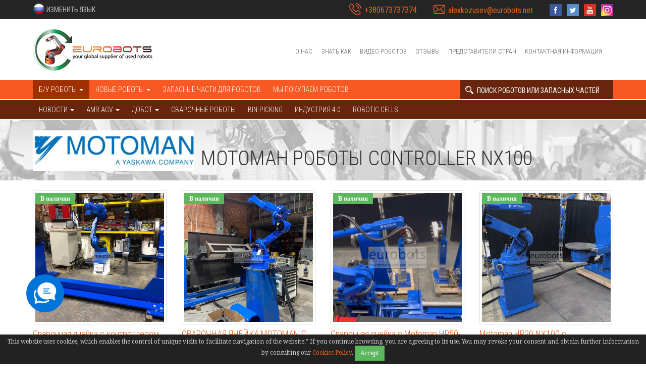

--- FILE ---
content_type: text/html;charset=UTF-8
request_url: https://www.eurobots.ru/nx100-g24-ru.html
body_size: 16928
content:



<!DOCTYPE html>

<html>

<head>

    <meta http-equiv="Content-Type" content="text/html; charset=utf-8"/>

    <meta name="HandheldFriendly" content="True">

    <meta name="MobileOptimized" content="320">

    <meta name="viewport" content="width=device-width, initial-scale=1"/>



    <title>NX100 серии от Мотоман - подержанные промышленные роботы | Eurobots</title>

    <meta name="description" content="Роботы бывшие в употреблении, более 600 роботов Kuka, Kawasaki, Staubli, Fanuc, Motoman, лазер для сварки Trumpt."/>

    <meta name="keywords" content="robots, used robots, used robot, used industrial robots, used industriat robot, industrial robot, used abb robots, used kuka robots, used fanuc robots,  used kawasaki robots, used staubli robots, motoman used robots, second hand robots, preowned robots, industrial robots, industrial automation, buy robot, factory automation, automation solutions, industrial automation, robotic systems, robot integrator, robot automation, assembly robots, material handling, robotwork, robotworks, robot worx, robot works, robotic, system, IRB 140, IRB 1400, IRB 1410, IRB 1500, IRB 1600, IRB 2000, IRB 2400, IRB 3000, IRB 4400, IRB 4450S, IRB 6000, IRB 6400, IRB 6400RF, KR 6 KR6/2, KR 15 KR15/2 KRC1 KRC2, KUKA KR 30 KR30/2 KR30L15/2 KRC1 KRC2 used robots, KUKA KR 45 KR45/2 KRC1 KRC2, Motoman SK3 SK45 SK6 MRC, Motoman UP6 UP20 UP20-6 UP20M UP50 UP130, Fanuc R2000iA-165F R2000iB Rj3iB used robots, arc welding robots, Fronius TPS4000, Lincoln, Kemppi, Selco, Zebora, Esab"/>



    <meta itemprop="name" content="NX100 серии от Мотоман - подержанные промышленные роботы | Eurobots"/>

    <meta itemprop="description" content="Роботы бывшие в употреблении, более 600 роботов Kuka, Kawasaki, Staubli, Fanuc, Motoman, лазер для сварки Trumpt."/>

    <meta name="robots" content="index,follow"/>



    <meta property="og:title" content="NX100 серии от Мотоман - подержанные промышленные роботы | Eurobots" />

    <meta property="og:description" content="Роботы бывшие в употреблении, более 600 роботов Kuka, Kawasaki, Staubli, Fanuc, Motoman, лазер для сварки Trumpt." />

    <meta property="og:image" content="/theme/six/img/homeslides/slide1.jpg" />



    <script type="text/javascript" src="/assets/jquery/jquery.min.js"></script>



    <link href="https://fonts.googleapis.com/css?family=Droid+Serif:400,400i,700|Roboto+Condensed:300,400,700" rel="stylesheet">

    <link rel=stylesheet href="/theme/six/css/main.css?v=qper23891afsd" type="text/css">



    <!-- Add fancyBox -->

    <link rel="stylesheet" href="/assets/fancybox/jquery.fancybox.css?v=2.1.5" type="text/css" media="screen"/>

    <script type="text/javascript" src="/assets/fancybox/jquery.fancybox.pack.js?v=2.1.5"></script>



    <link rel="stylesheet" href="/assets/owlcarrousel/assets/owl.carousel.min.css" type="text/css" media="screen"/>



    <!-- Optionally add helpers - button, thumbnail and/or media -->

    <link rel="stylesheet" href="/assets/fancybox/helpers/jquery.fancybox-buttons.css?v=1.0.5" type="text/css" media="screen"/>



    <link rel="stylesheet" href="/assets/fancybox/helpers/jquery.fancybox-thumbs.css?v=1.0.7" type="text/css" media="screen"/>

    <link rel="stylesheet" href="/assets/nivo-slider/nivo-slider.css" media="screen">

    <meta name="msvalidate.01" content="57DA412A351215381D80C513488B4506" />

</head>



<body>




<header xmlns="http://www.w3.org/1999/html">
    <div class="top-bar">
        <div class="container">
            <div class="language-cont dropdown">
                <a href="#" class="dropdown-toggle" data-toggle="dropdown" role="button" aria-haspopup="true" aria-expanded="false">
                    <img src="/theme/six/img/flags/Russia.png">
                    <span>ИЗМЕНИТЬ ЯЗЫК</span>
                </a>
                <div class="lang-container-list dropdown-menu">
                                            <div class="lang-row">
                            <a id="flag_en" href="//www.eurobots.net/">
                                <img
                                        src="/theme/six/img/flags/United-Kingdom.png"
                                        alt="United-Kingdom"/> English
                            </a>
                            <a id="flag_es" href="//www.eurobots.es/">
                                <img src="/theme/six/img/flags/Spain.png"
                                     alt="Spain"/> Spain
                            </a>
                            <a id="flag_de" href="//www.eurobots.de">
                                <img src="/theme/six/img/flags/Germany.png"
                                     alt="Germany"/> Germany
                            </a>
                        </div>
                        <div class="lang-row">
                            <a id="flag_fr" href="//www.eurobots.fr/">
                                <img src="/theme/six/img/flags/France.png"
                                     alt="France"/> France
                            </a>
                            <a id="flag_ru" href="//www.eurobots.ru/">
                                <img src="/theme/six/img/flags/Russia.png"
                                     alt="Russia"/> Russia
                            </a>
                            <a id="flag_cn" href="//www.eurobots.cn/">
                                <img src="/theme/six/img/flags/China.png"
                                     alt="China"/> China
                            </a>
                        </div>
                        <div class="lang-row">
                            <a id="flag_ar" href="//www.eurobots.com.ar">
                                <img src="/theme/six/img/flags/Argentina.png"
                                     alt="Argentina"/> Argentina
                            </a>
                            <a id="flag_pt" href="//www.eurobots.pt/">
                                <img src="/theme/six/img/flags/Portugal.png"
                                     alt="Portugal"/> Portugal
                            </a>
                            <a id="flag_co" href="//www.eurobots.com.co">
                                <img src="/theme/six/img/flags/Colombia.png"
                                     alt="Colombia"/> Colombia
                            </a>
                        </div>
                        <div class="lang-row">
                            <a id="flag_it" href="//www.eurobots.it/">
                                <img src="/theme/six/img/flags/Italy.png"
                                     alt="Italy"/> Italy
                            </a>
                            <a id="flag_in" href="//www.eurobots.co.in/">
                                <img src="/theme/six/img/flags/India.png"
                                     alt="India"/> India
                            </a>
                            <a id="flag_br" href="//www.eurobots.com.br">
                                <img src="/theme/six/img/flags/Brazil.png"
                                     alt="Brazil"/> Brazil
                            </a>
                        </div>
                        <div class="lang-row">
                            <a id="flag_jp" href="//www.eurobots.jp/">
                                <img src="/theme/six/img/flags/Japan.png"
                                     alt="Japan"/> Japan
                            </a>
                            <a id="flag_mx" href="//www.eurobots.com.mx">
                                <img src="/theme/six/img/flags/Mexico.png"
                                     alt="Mexico"> Mexico
                            </a>
                            <a id="flag_tr" href="//www.eurobots.biz.tr/">
                                <img src="/theme/six/img/flags/Turkey.png"
                                     alt="Turkey"/> Turkey
                            </a>
                        </div>
                        <div class="lang-row">
                            <a id="flag_ua" href="//www.eurobots.com.ua">
                                <img src="/theme/six/img/flags/Ukraine.png"
                                     alt="Ukraine"/> Ukraine
                            </a>
                            <a id="flag_ua" href="//www.eurobots.com.pe">
                                <img src="/theme/six/img/flags/Peru.png"
                                     alt="Peru"/> Peru
                            </a>
                            <a id="flag_ua" href="//www.eurobots.co.za">
                                <img src="/theme/six/img/flags/South-Africa.png"
                                     alt="South Africa"/> Sth. Africa
                            </a>
                        </div>
                                    </div>
            </div>
            <div class="contact-header">
                <div class="contact-container">
                    <i class="flaticon-phone-call"></i>
                    <span>
                        <a href=tel:+380673737374'>+380673737374</a>
                    </span>
                </div>
                <div class="contact-container">
                    <i class="flaticon-envelope"></i>
                    <span>
                        <a href=mailto:alexkozusev@eurobots.net'>alexkozusev@eurobots.net</a>                    </span>
                </div>
                <div class="social-container">
                    <a href="https://www.facebook.com/eurobots" target="_blank">
                        <i class="flaticon-facebook-logo"></i>
                    </a>
                    <a href="https://twitter.com/eurobots2016" target="_blank">
                        <i class="flaticon-twitter-sign"></i>
                    </a>
                    <a href="https://www.youtube.com/user/usedrobot2008#p/u" target="_blank">
                        <i class="flaticon-youtube-logo"></i>
                    </a>
                    <a href="https://www.instagram.com/eurobots.it/" rel="publisher" target="_blank">
                        <i class="flaticon-instagram-logo"></i>
                    </a>
                </div>
            </div>
        </div>
    </div>
    <div class="middle-bar">
        <div class="container" id="logoContainer">
            <a href="/" class="logo">
                <img src="/theme/six/img/logo.png" alt="eurobots"/>
            </a>
 
            <button type="button" class="navbar-toggle menu-toggle collapsed" data-toggle="collapse" data-target="#mainMenu, #bs-example-navbar-collapse-1" aria-expanded="false">
                <span class="icon-bar"></span>
                <span class="icon-bar"></span>
                <span class="icon-bar"></span>
            </button>

            <nav class="main-menu collapse navbar-collapse" id="mainMenu">
                                                    <a href="/about-us-ru.html">О нас</a>
                                                                    <a href="/know-how-ru.html">Знать как</a>
                                                    <a href="/video-ru.html">Видео роботов</a>
                                                    <a class="menu-link" href="/commentaires-ru.html">Отзывы</a>
                                                    <a href="/----------ru.html">Представители стран</a>
                                                    <a href="/k----ru.html">Контактная информация</a>
                            </nav>
        </div>
    </div>
    <div class="bottom-bar">
        <div class="container">
            <div class="navbar-header">
            
    <!-- OLD button in navbar
    <button type="button" style="height: 3.8vh; display: none;"></button>
                <button type="button" class="navbar-toggle collapsed" data-toggle="collapse" data-target="#bs-example-navbar-collapse-1" aria-expanded="false">
                    <span class="sr-only">Toggle navigation</span>
                    <span class="icon-bar"></span>
                    <span class="icon-bar"></span>
                    <span class="icon-bar"></span>
                </button>
    -->
            </div>
            <div class="collapse navbar-collapse" id="bs-example-navbar-collapse-1">
                <ul class="nav navbar-nav">
                    <li class="dropdown used-robots">
                        <a href="#" class="dropdown-toggle" data-toggle="dropdown" role="button" aria-haspopup="true" aria-expanded="false">
                            Б/У роботы                            <span class="caret"></span>
                        </a>
                        <ul class="dropdown-menu">
                                                                                        <li class="">
                                    <a href="/kuka-used_robots-krc1-krc2-krc4-krc5-refurbished-ru.html">
                                        KUKA                                                                                    <span class="caret"></span>
                                                                            </a>
                                                                            <ul class="dropdown-menu">
                                                                                            <li>
                                                    <a href="/https-www-eurobots-net-kuka-sunrise-en-html-ru.html">&raquo; KUKA Sunrise</a>
                                                </li>
                                                                                            <li>
                                                    <a href="/cobot-iisy-iiwa-ru.html">&raquo; IISY cobot</a>
                                                </li>
                                                                                            <li>
                                                    <a href="/kr-c5-g66--ru.html">&raquo; KR C5</a>
                                                </li>
                                                                                            <li>
                                                    <a href="/kr-c4-g64-ru.html">&raquo; KR C4</a>
                                                </li>
                                                                                            <li>
                                                    <a href="/krc2-ed05-g50-ru.html">&raquo; KRC2 Ed05</a>
                                                </li>
                                                                                            <li>
                                                    <a href="/kr-c2-g5-ru.html">&raquo; KR C2</a>
                                                </li>
                                                                                            <li>
                                                    <a href="/kr-c1-g1-ru.html">&raquo; KR C1</a>
                                                </li>
                                                                                            <li>
                                                    <a href="/kr-c32-g13-ru.html">&raquo; KR C32</a>
                                                </li>
                                                                                        <li>
                                                                                                                                                                                                                <li>
                                                            <a href="/why-used-second-hand-kuka-robots-ru.html">Why used KUKA robots</a>
                                                        </li>
                                                                                                                                                                                                                                                                                                                                                                                                </li>
                                        </ul>
                                    
                                </li>
                                                            <li class="">
                                    <a href="/abb-used_robots-c4-ru.html">
                                        АББ                                                                                    <span class="caret"></span>
                                                                            </a>
                                                                            <ul class="dropdown-menu">
                                                                                            <li>
                                                    <a href="/abb-cobots-ru.html">&raquo; abb cobots</a>
                                                </li>
                                                                                            <li>
                                                    <a href="/omnicore-ru.html">&raquo; OmniCore</a>
                                                </li>
                                                                                            <li>
                                                    <a href="/irc5-g41-ru.html">&raquo; IRC5</a>
                                                </li>
                                                                                            <li>
                                                    <a href="/m2000-s4cplus-g18-ru.html">&raquo; M2000 S4CPlus</a>
                                                </li>
                                                                                            <li>
                                                    <a href="/m97a-m98a-m99-s4c-g17-ru.html">&raquo; M97A-M98A-M99 S4C</a>
                                                </li>
                                                                                            <li>
                                                    <a href="/m94a-m96-s4-g15-ru.html">&raquo; M94A-M96 S4</a>
                                                </li>
                                                                                            <li>
                                                    <a href="/m92-m93a-s3-g4-ru.html">&raquo; M92-M93A S3</a>
                                                </li>
                                                                                            <li>
                                                    <a href="/s4p-paint-g25-ru.html">&raquo; S4P+ Paint</a>
                                                </li>
                                                                                            <li>
                                                    <a href="/https-www-eurobots-net-irc5p-paint-g19-en-html-ru.html">&raquo; IRC5P</a>
                                                </li>
                                                                                        <li>
                                                                                                                                                                                                                                                                                                                                            </li>
                                        </ul>
                                    
                                </li>
                                                            <li class="">
                                    <a href="/fanuc-used_robots-c5-ru.html">
                                        Фанук                                                                                    <span class="caret"></span>
                                                                            </a>
                                                                            <ul class="dropdown-menu">
                                                                                            <li>
                                                    <a href="/r30ibplus-ru.html">&raquo; R30iB Plus</a>
                                                </li>
                                                                                            <li>
                                                    <a href="/r-30-ib-ru.html">&raquo; Р-30iB</a>
                                                </li>
                                                                                            <li>
                                                    <a href="/r-30ia-g51-ru.html">&raquo; R-30iA</a>
                                                </li>
                                                                                            <li>
                                                    <a href="/RJ3iB-g21-ru.html">&raquo; RJ3iB</a>
                                                </li>
                                                                                            <li>
                                                    <a href="/RJ3-g20-ru.html">&raquo; RJ3</a>
                                                </li>
                                                                                            <li>
                                                    <a href="/RJ3ic-g63-ru.html">&raquo; RJ3ic</a>
                                                </li>
                                                                                            <li>
                                                    <a href="/RJ2-g19-ru.html">&raquo; RJ2</a>
                                                </li>
                                                                                            <li>
                                                    <a href="/RJ-g43-ru.html">&raquo; RJ</a>
                                                </li>
                                                                                            <li>
                                                    <a href="/https-www-eurobots-net-j-30ib-en-html-ru.html">&raquo; J-30iB</a>
                                                </li>
                                                                                        <li>
                                                                                                                                                                                                                                                                                                                                            </li>
                                        </ul>
                                    
                                </li>
                                                            <li class="">
                                    <a href="/motoman-used_robots-c6-ru.html">
                                        Мотоман                                                                                    <span class="caret"></span>
                                                                            </a>
                                                                            <ul class="dropdown-menu">
                                                                                            <li>
                                                    <a href="/https-www-eurobots-net-https-www-eurobots-es-yrc1000--g68-es-html-en-html-ru.html">&raquo; YRC1000</a>
                                                </li>
                                                                                            <li>
                                                    <a href="/https-www-eurobots-es-dx200-g65-es-html-ru.html">&raquo; DX200</a>
                                                </li>
                                                                                            <li>
                                                    <a href="/dx100-g65-ru.html">&raquo; DX100</a>
                                                </li>
                                                                                            <li>
                                                    <a href="/nx100-g24-ru.html">&raquo; NX100</a>
                                                </li>
                                                                                            <li>
                                                    <a href="/xrc-g23-ru.html">&raquo; XRC</a>
                                                </li>
                                                                                            <li>
                                                    <a href="/https-www-eurobots-es-https-www-eurobots-es-fs100-g66-es-html-es-html-ru.html">&raquo; FS100</a>
                                                </li>
                                                                                            <li>
                                                    <a href="/mrc-g22-ru.html">&raquo; MRC</a>
                                                </li>
                                                                                            <li>
                                                    <a href="/https-www-eurobots-es-mlx200-g67-es-html-ru.html">&raquo; MLX200</a>
                                                </li>
                                                                                        <li>
                                                                                                                                                                                                                                                                                                                                            </li>
                                        </ul>
                                    
                                </li>
                                                            <li class="">
                                    <a href="/kawasaki-used_robots-c7-ru.html">
                                        Кавасаки                                                                                    <span class="caret"></span>
                                                                            </a>
                                                                            <ul class="dropdown-menu">
                                                                                            <li>
                                                    <a href="/https-www-eurobots-net-kawasaki-f60-controller-g7-net-html-ru.html">&raquo; F60</a>
                                                </li>
                                                                                            <li>
                                                    <a href="/kawasaki-robots-controller-ru.html">&raquo; Е43</a>
                                                </li>
                                                                                            <li>
                                                    <a href="/https-www-eurobots-net-kawasaki-e7x-controller-g3-net-html-ru.html">&raquo; E7X</a>
                                                </li>
                                                                                            <li>
                                                    <a href="/https-www-eurobots-net-kawasaki-d-controller-g2-net-html-ru.html">&raquo; D</a>
                                                </li>
                                                                                            <li>
                                                    <a href="/https-www-eurobots-net-kawasaki-e9x-controller-g4-net-html-ru.html">&raquo; E9X</a>
                                                </li>
                                                                                            <li>
                                                    <a href="/https-www-eurobots-net-kawasaki-c-controller-g1-net-html-ru.html">&raquo; С</a>
                                                </li>
                                                                                            <li>
                                                    <a href="/https-www-eurobots-net-kawasaki-e0x-controller-g5-net-html-ru.html">&raquo; E0X</a>
                                                </li>
                                                                                            <li>
                                                    <a href="/https-www-eurobots-net-kawasaki-d6x-controller-g6-net-html-ru.html">&raquo; D6X</a>
                                                </li>
                                                                                            <li>
                                                    <a href="/https-www-eurobots-net-kawasaki-e3x-controller-g8-net-html-ru.html">&raquo; E3X</a>
                                                </li>
                                                                                            <li>
                                                    <a href="/https-www-eurobots-net-kawasaki-e-controller-painting-g9-net-html-ru.html">&raquo; E Живопись</a>
                                                </li>
                                                                                        <li>
                                                                                                                                                                                                                                                                                                                                            </li>
                                        </ul>
                                    
                                </li>
                                                            <li class="active">
                                    <a href="/scara-robots-used_robots-c11-ru.html">
                                        SCARA ROBOTS                                                                                    <span class="caret"></span>
                                                                            </a>
                                                                            <ul class="dropdown-menu">
                                                                                            <li>
                                                    <a href="/Sony-g33-ru.html">&raquo; Sony</a>
                                                </li>
                                                                                            <li>
                                                    <a href="/used_scara_robots_staubli-ru.html">&raquo; Staubli</a>
                                                </li>
                                                                                            <li>
                                                    <a href="/Epson-g34-ru.html">&raquo; Epson</a>
                                                </li>
                                                                                            <li>
                                                    <a href="/Mitsubishi-g35-ru.html">&raquo; Mitsubishi</a>
                                                </li>
                                                                                        <li>
                                                                                                                                                                                                                                                                                                                                                                                                                                                                <li>
                                                            <a href="/why-used-second-hand-refurbished-industrial-robots-ru.html">Why used robots</a>
                                                        </li>
                                                                                                                                                </li>
                                        </ul>
                                    
                                </li>
                                                            <li class="">
                                    <a href="/dobot-ru.html">
                                        ДОБОТ                                                                                    <span class="caret"></span>
                                                                            </a>
                                                                            <ul class="dropdown-menu">
                                                                                            <li>
                                                    <a href="/dobot-cobots-ru.html">&raquo; Dobot</a>
                                                </li>
                                                                                        <li>
                                                                                                                                                                                                                                                                                                                                            </li>
                                        </ul>
                                    
                                </li>
                                                            <li class="">
                                    <a href="/youibot-amr-agv-ru.html">
                                        ВЫБОТ                                                                                    <span class="caret"></span>
                                                                            </a>
                                                                            <ul class="dropdown-menu">
                                                                                            <li>
                                                    <a href="/amr-youibot-agv-ru.html">&raquo; AMR AGV</a>
                                                </li>
                                                                                        <li>
                                                                                                                                                                                                                                                                                                                                            </li>
                                        </ul>
                                    
                                </li>
                                                            <li class="">
                                    <a href="/other-robots-used_robots-c8-ru.html">
                                        Другие роботы                                                                                    <span class="caret"></span>
                                                                            </a>
                                                                            <ul class="dropdown-menu">
                                                                                            <li>
                                                    <a href="/https-www-eurobots-ru-universal-robots-ru-html-ru.html">&raquo; UNIVERSAL ROBOTS</a>
                                                </li>
                                                                                            <li>
                                                    <a href="/mitsubishi-g38-ru.html">&raquo; Mitsubishi</a>
                                                </li>
                                                                                            <li>
                                                    <a href="/https-www-eurobots-net-epson-robots-en-html-ru.html">&raquo; EPSON</a>
                                                </li>
                                                                                            <li>
                                                    <a href="/jaka-cobot-zu-ai-ru.html">&raquo; Jaka cobots</a>
                                                </li>
                                                                                            <li>
                                                    <a href="/Staubli-g37-ru.html">&raquo; Staubli</a>
                                                </li>
                                                                                            <li>
                                                    <a href="/Reis-g39-ru.html">&raquo; Reis</a>
                                                </li>
                                                                                            <li>
                                                    <a href="/sef-g47-ru.html">&raquo; SEF</a>
                                                </li>
                                                                                            <li>
                                                    <a href="/comau-g49-ru.html">&raquo; Comau</a>
                                                </li>
                                                                                            <li>
                                                    <a href="/panasonic-g48-ru.html">&raquo; Panasonic</a>
                                                </li>
                                                                                            <li>
                                                    <a href="/adept-g36-ru.html">&raquo; Adept</a>
                                                </li>
                                                                                            <li>
                                                    <a href="/nachi-g42-ru.html">&raquo; Nachi</a>
                                                </li>
                                                                                            <li>
                                                    <a href="/https-www-eurobots-net-dobot-cobots-en-html-ru.html">&raquo; ДОБОТ КОБОТЫ</a>
                                                </li>
                                                                                        <li>
                                                                                                                                                                                                                                                                                                                                            </li>
                                        </ul>
                                    
                                </li>
                                                            <li class="">
                                    <a href="/rotary-table-ru.html">
                                        Поворотные столы для роботов                                                                            </a>
                                    
                                </li>
                                                            <li class="">
                                    <a href="/-----s-c14-ru.html">
                                        Сварочные аппараты для роботов                                                                            </a>
                                    
                                </li>
                                                            <li class="">
                                    <a href="/milling-cutting-complete-robotic-cell-ru.html">
                                        Роботизированная ячейка для фрезерования и резки                                                                            </a>
                                    
                                </li>
                                                            <li class="">
                                    <a href="/schunk-products-ru.html">
                                        SCHUNK                                                                                    <span class="caret"></span>
                                                                            </a>
                                                                            <ul class="dropdown-menu">
                                                                                            <li>
                                                    <a href="/schunk-parallel-robot-grippers-tools-ru.html">&raquo; SCHUNK grippers</a>
                                                </li>
                                                                                        <li>
                                                                                                                                                                                                                                                                                                                                            </li>
                                        </ul>
                                    
                                </li>
                                                            <li class="">
                                    <a href="/raycus-ru.html">
                                        РАЙКУС                                                                            </a>
                                    
                                </li>
                                                            <li class="">
                                    <a href="/mechmind-3d-vision-ai-robots-ru.html">
                                        MECHMIND                                                                                    <span class="caret"></span>
                                                                            </a>
                                                                            <ul class="dropdown-menu">
                                                                                            <li>
                                                    <a href="/mech-mind-3d-camera-eye-vision-ru.html">&raquo; 3D cameras</a>
                                                </li>
                                                                                        <li>
                                                                                                                                                                                                                                                                                                                                            </li>
                                        </ul>
                                    
                                </li>
                                                            <li class="">
                                    <a href="/trumpf-used_robots-c9-ru.html">
                                        Трампф                                                                                    <span class="caret"></span>
                                                                            </a>
                                                                            <ul class="dropdown-menu">
                                                                                            <li>
                                                    <a href="/trumpf-haas-laser-controller-ru.html">&raquo; Лазер для сварки или резки</a>
                                                </li>
                                                                                        <li>
                                                                                                                                                                                                                                                                                                                                            </li>
                                        </ul>
                                    
                                </li>
                                                            <li class="">
                                    <a href="/dh-robotics-ru.html">
                                        DH ROBOTICS                                                                                    <span class="caret"></span>
                                                                            </a>
                                                                            <ul class="dropdown-menu">
                                                                                            <li>
                                                    <a href="/dh-robotics-grippers-tools-ru.html">&raquo; Захваты Dh</a>
                                                </li>
                                                                                        <li>
                                                                                                                                                                                                                                                                                                                                                                                                                                                                <li>
                                                            <a href="/why-used-second-hand-refurbished-industrial-robots-ru.html">Why used robots</a>
                                                        </li>
                                                                                                                                                </li>
                                        </ul>
                                    
                                </li>
                                                            <li class="">
                                    <a href="/onrobot-ru.html">
                                        ONROBOT                                                                                    <span class="caret"></span>
                                                                            </a>
                                                                            <ul class="dropdown-menu">
                                                                                            <li>
                                                    <a href="/onrobot-grippers-cobot-tools-ru.html">&raquo; OnRobot</a>
                                                </li>
                                                                                        <li>
                                                                                                                                                                                                                                                                                                                                                                                                                                                                <li>
                                                            <a href="/why-used-second-hand-refurbished-industrial-robots-ru.html">Why used robots</a>
                                                        </li>
                                                                                                                                                </li>
                                        </ul>
                                    
                                </li>
                            
                                                        <li >
                                <a href="/used-welding-robots-t2-ru.html">
                                    Сварочных роботов                                    <span class="caret"></span>
                                </a>

                                <ul class="dropdown-menu">
                                                                                                                <li>
                                            <a href="/--------subc-9-ru.html">Роботы для точечной сварки</a>
                                        </li>
                                                                            <li>
                                            <a href="/mig-mag-subc-8-ru.html">РОБОТЫ ДЛЯ ДУГОВОЙ СВАРКИ MIG/MAG</a>
                                        </li>
                                                                            <li>
                                            <a href="/--------subc-10-ru.html">Роботы для приварки шпилек</a>
                                        </li>
                                                                            <li>
                                            <a href="/laser-welding-subc-13-ru.html">Laser Welding</a>
                                        </li>
                                                                    </ul>
                            </li>

                                                        <li>
                                <a href="/used-painting_robots-ru.html">Painting robots</a>
                            </li>
                            <li>
                                                                    <a href="/robot-accesories-ru.html">ROBOT ACCESORIES</a>
                                                            </li>
                            <li>
                                                                    <a href="/complete-robotic-cells-ru.html">ПОЛНОЕ РОБОТОТЕХНИЧЕСКИЕ КЛЕТКАМИ</a>
                                                            </li>
                            

                            
                                                                                        <li>
                                    <a href="/used-robots-cadcam-ru.html">Используемые роботы с CadCam</a>
                                </li>
                            
                                                                                        <li>
                                    <a href="/--ru.html">Специальные предложения</a>
                                </li>
                                                    </ul>
                    </li>

                                                                        
                        <li>
                            <a href="/h----ru.html">
                                Новые роботы                                <span class="caret"></span>
                            </a>
                            <ul class="dropdown-menu">
                                
                                                                                                <li>
                                        <a href="/cobot-iisy-iiwa-ru.html">
                                            IISY cobot                                            <span class="caret"></span>
                                        </a>
                                        <ul class="dropdown-menu">
                                                                                                                                    <li>
                                                <a href="/kuka-cobot-lbr-iisy-3-r760-ru.html">
                                                    LBR iisy 3 R760                                                </a>
                                            </li>
                                                                                        <li>
                                                <a href="/kuka-cobot-lbr-iisy-6-r1300-ru.html">
                                                    LBR iisy 6 R1300                                                </a>
                                            </li>
                                                                                        <li>
                                                <a href="/kuka-cobot-lbr-iisy-8-r930-ru.html">
                                                    LBR iisy 8 R930                                                </a>
                                            </li>
                                                                                        <li>
                                                <a href="/kuka-cobot-lbr-iisy-11-r1300-ru.html">
                                                    LBR iisy 11 R1300                                                </a>
                                            </li>
                                                                                        <li>
                                                <a href="/kuka-cobot-lbr-iisy-15-r930-ru.html">
                                                    LBR iisy 15 R930                                                </a>
                                            </li>
                                                                                    </ul>
                                    </li>
                                
                                                                                                    <li>
                                                                                <a href="/dobot-ru.html">
                                            ДОБОТ                                            <span class="caret"></span>
                                        </a>
                                        <ul class="dropdown-menu">
                                                                                                                                    <li>
                                                <a href="/dobot-cr12a-cobot-ru.html">
                                                    DOBOT CR12A cobot                                                </a>
                                            </li>
                                                                                        <li>
                                                <a href="/dobot-cr5a-cobot-ru.html">
                                                    DOBOT CR5A cobot                                                </a>
                                            </li>
                                                                                        <li>
                                                <a href="/dobot-cr7a-cobot-ru.html">
                                                    DOBOT CR7A cobot                                                </a>
                                            </li>
                                                                                        <li>
                                                <a href="/dobot-cr3a-cobot-ru.html">
                                                    DOBOT CR3A cobot                                                </a>
                                            </li>
                                                                                        <li>
                                                <a href="/rebots-mobile-manipulator-cobot-dobot-ru.html">
                                                    REBOTS Мобильный манипулятор (АММ)                                                </a>
                                            </li>
                                                                                        <li>
                                                <a href="/dobot-cr16a-cobot-ru.html">
                                                    DOBOT CR16A cobot                                                </a>
                                            </li>
                                                                                        <li>
                                                <a href="/dobot-cr10a-cobot-ru.html">
                                                    DOBOT CR10A cobot                                                </a>
                                            </li>
                                                                                        <li>
                                                <a href="/dobot-cr10-cobot-mig-mag-welding-solution-aotai-fronius-megmeet-ru.html">
                                                    DOBOT CR10 COBOT MIG MAG Сварочное решение AOTAI                                                </a>
                                            </li>
                                                                                        <li>
                                                <a href="/dobot-palletizing-solution-ru.html">
                                                    Пример: решение Dobot для укладки на поддоны                                                </a>
                                            </li>
                                                                                        <li>
                                                <a href="/dobot-cr5s-cobot-safeskin--ru.html">
                                                    Кобот DOBOT CR5S (SafeSkin)                                                </a>
                                            </li>
                                                                                        <li>
                                                <a href="/dobot-cr3s-cobot-ru.html">
                                                    Кобот DOBOT CR3S (SafeSkin)                                                </a>
                                            </li>
                                                                                        <li>
                                                <a href="/dobot-cr10s-cobot-safeskin--ru.html">
                                                    Кобот DOBOT CR10S (SafeSkin)                                                </a>
                                            </li>
                                                                                        <li>
                                                <a href="/dobot-cr3-cobot-ru.html">
                                                    Кобот DOBOT CR3                                                </a>
                                            </li>
                                                                                        <li>
                                                <a href="/dobot-cr5-ru.html">
                                                    Кобот DOBOT CR5                                                </a>
                                            </li>
                                                                                        <li>
                                                <a href="/dobot-cr7-cobot-ru.html">
                                                    Кобот DOBOT CR7                                                </a>
                                            </li>
                                                                                        <li>
                                                <a href="/dobot-cr10-ru.html">
                                                    Кобот DOBOT CR10                                                </a>
                                            </li>
                                                                                        <li>
                                                <a href="/dobot-cr12-cobot-ru.html">
                                                    Кобот DOBOT CR12                                                </a>
                                            </li>
                                                                                        <li>
                                                <a href="/dobot-cr16-ru.html">
                                                    Кобот DOBOT CR16                                                </a>
                                            </li>
                                                                                        <li>
                                                <a href="/dobot-cr20a-cobot-ru.html">
                                                    Кобот DOBOT CR20A                                                </a>
                                            </li>
                                                                                        <li>
                                                <a href="/dobot-mg400-cobot-ru.html">
                                                    Кобот Dobot MG400                                                </a>
                                            </li>
                                                                                        <li>
                                                <a href="/dobot-nova-2-commercial-cobot-ru.html">
                                                    DOBOT NOVA 2 коммерческий кобот                                                </a>
                                            </li>
                                                                                        <li>
                                                <a href="/dobot-nova-5-commercial-cobot-ru.html">
                                                    Коммерческий кобот DOBOT NOVA 5                                                </a>
                                            </li>
                                                                                        <li>
                                                <a href="/dobot-e6-educational-cobot-ru.html">
                                                    Образовательный кобот Dobot magic E6                                                </a>
                                            </li>
                                                                                        <li>
                                                <a href="/dobot-magician-lite-educational-cobot-ru.html">
                                                    Добот фокусник лайт образовательный                                                </a>
                                            </li>
                                                                                        <li>
                                                <a href="/dobot-magician-educational-cobot-ru.html">
                                                    Добот маг образовательный                                                </a>
                                            </li>
                                                                                        <li>
                                                <a href="/dobot-magician-go-educational-agv-amr-ru.html">
                                                    Добот-волшебник идет образовательный AGV AMR                                                </a>
                                            </li>
                                                                                    </ul>
                                    </li>
                                                                
                                                                                                    <li>
                                        <a href="/amr-youibot-agv-ru.html">
                                            AMR AGV                                            <span class="caret"></span>
                                        </a>
                                        <ul class="dropdown-menu">
                                                                                                                                    <li>
                                                <a href="/rebots-mobile-manipulator-ru.html">
                                                    REBOTS Мобильный манипулятор (АММ)                                                </a>
                                            </li>
                                                                                        <li>
                                                <a href="/youibot-platform-accessories-ru.html">
                                                    Аксессуары платформы YOUIBOT                                                </a>
                                            </li>
                                                                                        <li>
                                                <a href="/youibot-p200-ru.html">
                                                    Серия платформ YOUIBOT P200 (AMR)                                                </a>
                                            </li>
                                                                                        <li>
                                                <a href="/amr-l300-ru.html">
                                                    Youibot L300 Подъемная серия (AMR)                                                </a>
                                            </li>
                                                                                        <li>
                                                <a href="/youibot-l500-ru.html">
                                                    Серия подъемных устройств YOUIBOT L500 (AMR)                                                </a>
                                            </li>
                                                                                        <li>
                                                <a href="/youibot-l1000-ru.html">
                                                    YOUIBOT L1000 Подъемная серия (AMR)                                                </a>
                                            </li>
                                                                                        <li>
                                                <a href="/youibot-amr-charger--ru.html">
                                                    YOUIBOT AMR АВТОМАТИЧЕСКОЕ ЗАРЯДНОЕ УСТРОЙСТВО                                                </a>
                                            </li>
                                                                                    </ul>
                                    </li>
                                
                            
                                    <li>
                                        <a href="#">Grippers <span class="caret"></span></a>
                                        <ul class="dropdown-menu">
                                                                                                                                    <li>
                                                <a href="/dh-robotics-grippers-tools-ru.html">
                                                    Захваты Dh                                                    <span class="caret"></span>
                                                </a>
                                                <ul class="dropdown-menu">
                                                                                                                                                            <li>
                                                        <a href="/dh-ag-160-95-ru.html">
                                                            DH AG-160-95                                                        </a>
                                                    </li>
                                                                                                        <li>
                                                        <a href="/dh-cgi-100-170-ru.html">
                                                            DH CGI-100-170                                                        </a>
                                                    </li>
                                                                                                        <li>
                                                        <a href="/dh-cge-10-10-ru.html">
                                                            DH CGE-10-10                                                        </a>
                                                    </li>
                                                                                                        <li>
                                                        <a href="/dh-rgi-100-14-ru.html">
                                                            DH RGI-100-14                                                        </a>
                                                    </li>
                                                                                                        <li>
                                                        <a href="/dh-pge-15-26-ru.html">
                                                            DH PGE-15-26                                                        </a>
                                                    </li>
                                                                                                        <li>
                                                        <a href="/dh-3-ru.html">
                                                            DH-3                                                        </a>
                                                    </li>
                                                                                                        <li>
                                                        <a href="/dh-cgc-80-10-ru.html">
                                                            DH CGC-80-10                                                        </a>
                                                    </li>
                                                                                                        <li>
                                                        <a href="/dh-pgc-140-50-ru.html">
                                                            DH PGC-140-50                                                        </a>
                                                    </li>
                                                                                                        <li>
                                                        <a href="/dh-ag-105-145-ru.html">
                                                            DH AG-105-145                                                        </a>
                                                    </li>
                                                                                                        <li>
                                                        <a href="/dh-pgc-50-35-ru.html">
                                                            DH PGC-50-35                                                        </a>
                                                    </li>
                                                                                                        <li>
                                                        <a href="/dh-pgs-5-5-ru.html">
                                                            DH PGS-5-5                                                        </a>
                                                    </li>
                                                                                                        <li>
                                                        <a href="/dh-pgi-140-80-ru.html">
                                                            DH PGI-140-80                                                        </a>
                                                    </li>
                                                                                                        <li>
                                                        <a href="/dh-rgi-100-30-ru.html">
                                                            DH RGI-100-30                                                        </a>
                                                    </li>
                                                                                                        <li>
                                                        <a href="/dh-rgi-35-30-ru.html">
                                                            DH RGI-35-30                                                        </a>
                                                    </li>
                                                                                                        <li>
                                                        <a href="/dh-rgi-35-14-ru.html">
                                                            DH RGI-35-14                                                        </a>
                                                    </li>
                                                                                                        <li>
                                                        <a href="/dh-pge-50-26-ru.html">
                                                            DH PGE-50-26                                                        </a>
                                                    </li>
                                                                                                        <li>
                                                        <a href="/dh-pgc-300-60-ru.html">
                                                            DH PGC-300-60                                                        </a>
                                                    </li>
                                                                                                        <li>
                                                        <a href="/dh-pge-15-26-ru.html">
                                                            DH PGE-15-26                                                        </a>
                                                    </li>
                                                                                                        <li>
                                                        <a href="/dh-pge-15-10-ru.html">
                                                            DH PGE-15-10                                                        </a>
                                                    </li>
                                                                                                        <li>
                                                        <a href="/dh-pge-8-14-ru.html">
                                                            DH PGE-8-14                                                        </a>
                                                    </li>
                                                                                                        <li>
                                                        <a href="/dh-pge-5-26-ru.html">
                                                            DH PGE-5-26                                                        </a>
                                                    </li>
                                                                                                        <li>
                                                        <a href="/dh-pge-2-12-ru.html">
                                                            DH PGE-2-12                                                        </a>
                                                    </li>
                                                                                                    </ul>
                                            </li>
                                                                                                                                    <!-- ?php if ($onRobotGroup) : ?>-->
                                            <li>
                                                <a href="/onrobot-grippers-cobot-tools-ru.html">
                                                    OnRobot                                                    <span class="caret"></span>
                                                </a>
                                                <ul class="dropdown-menu">
                                                                                                                                                            <li>
                                                        <a href="/vg10-flexible-and-adjustable-electric-vacuum-gripper-ru.html">
                                                            VG10: FLEXIBLE AND ADJUSTABLE ELECTRIC VACUUM GRIPPER                                                        </a>
                                                    </li>
                                                                                                        <li>
                                                        <a href="/quick-changer-tool-swap-in-just-5-seconds-ru.html">
                                                            QUICK CHANGER: TOOL SWAP IN JUST 5 SECONDS                                                        </a>
                                                    </li>
                                                                                                        <li>
                                                        <a href="/sensor-de-fuerza-par-hex-agrega-sentido-del-tacto-a-tu-robot-ru.html">
                                                            SENSOR DE FUERZA/PAR HEX: AGREGA SENTIDO DEL TACTO A TU ROBOT                                                        </a>
                                                    </li>
                                                                                                        <li>
                                                        <a href="/3-finger-flexible-and-long-range-gripper-ru.html">
                                                            3-Finger Flexible and Long-Range Gripper                                                        </a>
                                                    </li>
                                                                                                        <li>
                                                        <a href="/gecko-gripper---adhesive-compact-for-mark-free-hold-ru.html">
                                                            GECKO GRIPPER - ADHESIVE, COMPACT FOR MARK-FREE HOLD                                                        </a>
                                                    </li>
                                                                                                        <li>
                                                        <a href="/versatile-electromagnetic-gripper-for-safe-and-precise-collaborative-applications-ru.html">
                                                            VERSATILE ELECTROMAGNETIC GRIPPER FOR SAFE AND PRECISE COLLABORATIVE APPLICATIONS                                                        </a>
                                                    </li>
                                                                                                        <li>
                                                        <a href="/versatile-electric-gripper-for-palletizing-and-placement-of-non-slip-sheets-ru.html">
                                                            VERSATILE ELECTRIC GRIPPER FOR PALLETIZING AND PLACEMENT OF NON-SLIP SHEETS                                                        </a>
                                                    </li>
                                                                                                        <li>
                                                        <a href="/2fg7---easily-operable-parallel-gripper-for-tight-spaces-and-demanding-loads-ru.html">
                                                            2FG7 - EASILY OPERABLE PARALLEL GRIPPER FOR TIGHT SPACES AND DEMANDING LOADS                                                        </a>
                                                    </li>
                                                                                                        <li>
                                                        <a href="/rg2-ft-intelligent-robotic-gripper-with-built-in-force-torque-and-proximity-sensor-ru.html">
                                                            RG2-FT: INTELLIGENT ROBOTIC GRIPPER WITH BUILT-IN FORCE/TORQUE AND PROXIMITY SENSOR                                                        </a>
                                                    </li>
                                                                                                        <li>
                                                        <a href="/rg6-flexible-2-finger-long-reach-robotic-gripper-ru.html">
                                                            RG6: FLEXIBLE 2-FINGER LONG-REACH ROBOTIC GRIPPER                                                        </a>
                                                    </li>
                                                                                                        <li>
                                                        <a href="/double-quick-changer-double-grip-extra-power-for-twice-the-effort-ru.html">
                                                            DOUBLE QUICK CHANGER: DOUBLE GRIP, EXTRA POWER FOR TWICE THE EFFORT                                                        </a>
                                                    </li>
                                                                                                        <li>
                                                        <a href="/vgc10-customizable-compact-electric-vacuum-gripper-ru.html">
                                                            VGC10: CUSTOMIZABLE, COMPACT ELECTRIC VACUUM GRIPPER                                                        </a>
                                                    </li>
                                                                                                        <li>
                                                        <a href="/powerful-electric-vacuum-gripper-ideal-for-palletizing-cardboard-boxes-ru.html">
                                                            POWERFUL ELECTRIC VACUUM GRIPPER IDEAL FOR PALLETIZING CARDBOARD BOXES                                                        </a>
                                                    </li>
                                                                                                        <li>
                                                        <a href="/soft-gripper-flexible-robotic-gripper-for-food-handling-ru.html">
                                                            SOFT GRIPPER: FLEXIBLE ROBOTIC GRIPPER FOR FOOD HANDLING                                                        </a>
                                                    </li>
                                                                                                        <li>
                                                        <a href="/flexible-and-adaptable-2-5d-vision-system-ru.html">
                                                            FLEXIBLE AND ADAPTABLE 2.5D VISION SYSTEM                                                        </a>
                                                    </li>
                                                                                                        <li>
                                                        <a href="/multifunctional-automatic-screwdriver-with-screw-feeder-ru.html">
                                                            MULTIFUNCTIONAL AUTOMATIC SCREWDRIVER WITH SCREW FEEDER                                                        </a>
                                                    </li>
                                                                                                        <li>
                                                        <a href="/surface-finishing-quickly-easily-flexibly-and-automated-ru.html">
                                                            Surface Finishing Quickly, Easily, Flexibly, and Automated                                                        </a>
                                                    </li>
                                                                                                        <li>
                                                        <a href="/elevador-rob-tico-de-carga-til-elevada-para-paletizado-ru.html">
                                                            ELEVADOR ROBÓTICO DE CARGA ÚTIL ELEVADA PARA PALETIZADO                                                        </a>
                                                    </li>
                                                                                                        <li>
                                                        <a href="/rg2-long-reach-2-finger-flexible-robotic-gripper-ru.html">
                                                            RG2: LONG-REACH 2-FINGER FLEXIBLE ROBOTIC GRIPPER                                                        </a>
                                                    </li>
                                                                                                    </ul>
                                            </li>
                                            					                                               <li>
                                                <a href="/schunk-parallel-robot-grippers-tools-ru.html">
                                                    SCHUNK grippers                                                    <span class="caret"></span>
                                                </a>
                                                <ul class="dropdown-menu">
                                                                                                                                                            <li>
                                                        <a href="/leg-parallel-gripper-1312641-ru.html">
                                                            LEG Parallel gripper 1312641                                                        </a>
                                                    </li>
                                                                                                        <li>
                                                        <a href="/phl-w-63-120-s-parallel-gripper-308274-ru.html">
                                                            SCHUNK PHL-W 63-120-S 308274                                                        </a>
                                                    </li>
                                                                                                        <li>
                                                        <a href="/schunk-pgn-plus-380-2-as-ru.html">
                                                            SCHUNK PGN plus 380/2 AS 371457                                                        </a>
                                                    </li>
                                                                                                    </ul>
                                            </li>
					                                           </ul>

                                    </li>
                                
                                                                <!-- ?php if ($mechMindGroup) : ?>  -->
                                    <li>
                                        <a href="/mech-mind-3d-camera-eye-vision-ru.html">
                                            3D cameras                                            <span class="caret"></span>
                                        </a>
                                        <ul class="dropdown-menu">
                                                                                                                                    <li>
                                                <a href="/mech-mind-nano-3d-camera-ru.html">
                                                    Mech-Mind NANO 3D camera                                                </a>
                                            </li>
                                                                                        <li>
                                                <a href="/mech-mind-uhp-140-3d-camera-ru.html">
                                                    3D камера Mech-Mind UHP-140                                                </a>
                                            </li>
                                                                                        <li>
                                                <a href="/mech-mind-pro-xs-ru.html">
                                                    Mech-Mind PRO XS                                                </a>
                                            </li>
                                                                                        <li>
                                                <a href="/mech-mind-pro-s-ru.html">
                                                    Mech-Mind PRO S                                                </a>
                                            </li>
                                                                                        <li>
                                                <a href="/mech-mind-pro-m-ru.html">
                                                    Mech-Mind PRO M                                                </a>
                                            </li>
                                                                                        <li>
                                                <a href="/mech-mind-lsr-l-ru.html">
                                                    Mech-Mind LSR L                                                </a>
                                            </li>
                                                                                        <li>
                                                <a href="/mech-mind-lsr-l-ru.html">
                                                    Mech-Mind LSR L                                                </a>
                                            </li>
                                                                                        <li>
                                                <a href="/mech-mind-deep-ru.html">
                                                    Mech-Mind DEEP                                                </a>
                                            </li>
                                                                                        <li>
                                                <a href="/mech-mind-log-s-ru.html">
                                                    Mech-Mind LOG S                                                </a>
                                            </li>
                                                                                        <li>
                                                <a href="/mech-mind-log-m-ru.html">
                                                    Mech-Mind LOG M                                                </a>
                                            </li>
                                                                                    </ul>
                                    </li>
                                
                            </ul>
                            

                        </li>
                    
                    <li>
                                                <a class="menu-link" href="/euroboshop-listsp-robot-spare-parts-and-accessories-ru.html">
                            Запасные части для роботов                        </a>
                    </li>

                    
                    <li>
                                                <a href="/we_buy_robots-ru.html">Мы покупаем роботов</a>
                    </li>
                </ul>
            </div><!-- /.navbar-collapse -->

            <div class="search-box">
                <a href="#" class="search-toggle">
                    <i class="flaticon-search"></i>
                    <span>поиск роботов или запасных частей</span>
                </a>
                <div class="search-container dropdown-menu">
                    <div>
                        <!-- Nav tabs -->
                        <ul class="nav nav-tabs" role="tablist">
                            <li role="presentation" class="active"><a href="#robots" aria-controls="robots" role="tab" data-toggle="tab">Search Robots</a></li>
                            <li role="presentation"><a href="#spare-parts" aria-controls="spare-parts" role="tab" data-toggle="tab">Search Spare Parts</a></li>
                        </ul>
                        <!-- Tab panes -->
                        <div class="tab-content">
                            <div role="tabpanel" class="tab-pane active" id="robots">
                                                                <form method="get" action="/search-ru.html"
                                      id="searchform" class="form-inline">
                                    <input type="hidden" name="whatsub" value="robots">
                                    <p class="select-cont">
                                        <select class="form-control" name="maxLoad"><option value="">Макс. Загрузить</option><option value="0.5" >0.5</option><option value="0.25" >0.25</option><option value="Wrist 15 kg, arm 25 kg" >Wrist 15 kg, arm 25 kg</option><option value="1,500 " >1,500 </option><option value=" 1" > 1</option><option value="1,000 " >1,000 </option><option value="1,300" >1,300</option><option value="1.5" >1.5</option><option value="1,440 " >1,440 </option><option value="1" >1</option><option value="1.7" >1.7</option><option value="1/1,5" >1/1,5</option><option value="1,5" >1,5</option><option value="2" >2</option><option value="2,3" >2,3</option><option value="2,5" >2,5</option><option value="2.5" >2.5</option><option value="2/3/5" >2/3/5</option><option value=" 3(8) " > 3(8) </option><option value="3kg" >3kg</option><option value="3/6" >3/6</option><option value="3 or 6kg" >3 or 6kg</option><option value="3" >3</option><option value="3,5" >3,5</option><option value="3 or 6" >3 or 6</option><option value="4" >4</option><option value="4/6 " >4/6 </option><option value="5/10" >5/10</option><option value="5" >5</option><option value="6/12" >6/12</option><option value="6/10" >6/10</option><option value="6kg" >6kg</option><option value="6" >6</option><option value="6 or 12" >6 or 12</option><option value="7/5" >7/5</option><option value="7" >7</option><option value="7 kg" >7 kg</option><option value="7,5" >7,5</option><option value="7.5" >7.5</option><option value="8.4" >8.4</option><option value="8" >8</option><option value="8/16/22/20/12&nbsp;" >8/16/22/20/12 </option><option value="8kg" >8kg</option><option value="8/6" >8/6</option><option value="9" >9</option><option value="10/16" >10/16</option><option value="10" >10</option><option value="10/ 8/6&nbsp;" >10/ 8/6 </option><option value="10/60" >10/60</option><option value="11.1" >11.1</option><option value="11kg" >11kg</option><option value="12" >12</option><option value="12/20" >12/20</option><option value="13" >13</option><option value="14" >14</option><option value="15kg" >15kg</option><option value="15" >15</option><option value="16" >16</option><option value="20" >20</option><option value="20/40/45/60" >20/40/45/60</option><option value="20/6" >20/6</option><option value="22" >22</option><option value="24" >24</option><option value="25" >25</option><option value="30-500" >30-500</option><option value="30" >30</option><option value="30/45/60" >30/45/60</option><option value="30/45" >30/45</option><option value="35" >35</option><option value="40" >40</option><option value="45" >45</option><option value="50" >50</option><option value="60" >60</option><option value="65" >65</option><option value="70" >70</option><option value="80" >80</option><option value="90" >90</option><option value="90/120/150/180/210" >90/120/150/180/210</option><option value="90/125/ 200" >90/125/ 200</option><option value="100/130/205" >100/130/205</option><option value="100" >100</option><option value="110" >110</option><option value="120" >120</option><option value="120/150" >120/150</option><option value="125" >125</option><option value="125/150/200" >125/150/200</option><option value="130" >130</option><option value="140" >140</option><option value="140/120/100" >140/120/100</option><option value="150" >150</option><option value="150/130/110" >150/130/110</option><option value="150/120" >150/120</option><option value="150/120/90" >150/120/90</option><option value="150/100" >150/100</option><option value="151.5/186.5" >151.5/186.5</option><option value="155" >155</option><option value="160/120&nbsp;" >160/120 </option><option value="160" >160</option><option value="165" >165</option><option value="165/200" >165/200</option><option value="170" >170</option><option value="175" >175</option><option value="180/205/320" >180/205/320</option><option value="180" >180</option><option value="180/150/130" >180/150/130</option><option value="185" >185</option><option value="200" >200</option><option value="200/180/160" >200/180/160</option><option value="205" >205</option><option value="210/180/150" >210/180/150</option><option value="210/110" >210/110</option><option value="210" >210</option><option value="210/150" >210/150</option><option value="215/250" >215/250</option><option value="220" >220</option><option value="225" >225</option><option value="235" >235</option><option value="240/360" >240/360</option><option value="240/210/180" >240/210/180</option><option value="240/210/280" >240/210/280</option><option value="240" >240</option><option value="245" >245</option><option value="250" >250</option><option value="250/180" >250/180</option><option value="255" >255</option><option value="260" >260</option><option value="270" >270</option><option value="280" >280</option><option value="290" >290</option><option value="300" >300</option><option value="315" >315</option><option value="325" >325</option><option value="340" >340</option><option value="350/280/240" >350/280/240</option><option value="350" >350</option><option value="360" >360</option><option value="360/280/240" >360/280/240</option><option value="370" >370</option><option value="400" >400</option><option value="420/500&nbsp;" >420/500 </option><option value="420" >420</option><option value="450" >450</option><option value="470 " >470 </option><option value="480" >480</option><option value="500g" >500g</option><option value="500" >500</option><option value="510" >510</option><option value="560" >560</option><option value="600" >600</option><option value="640" >640</option><option value="650" >650</option><option value="700" >700</option><option value="711" >711</option><option value="750" >750</option><option value="800" >800</option><option value="900" >900</option><option value="950" >950</option><option value="1000" >1000</option><option value="1200 (1350) kg" >1200 (1350) kg</option><option value="1200 (1350)" >1200 (1350)</option><option value="1300" >1300</option><option value="1570" >1570</option><option value="1700" >1700</option><option value="2000" >2000</option><option value="2300" >2300</option><option value="2800" >2800</option><option value="3000 kg" >3000 kg</option><option value="3100" >3100</option><option value="4000" >4000</option></select>                                                                            </p>
                                    <p class="search-inner">
                                        <input class="form-control" name="search" type="text" />                                        <button id="search-button" type="submit" class="btn btn-primary" name="submit">Search</button>
                                    </p>
                                </form>
                            </div>

                            <div role="tabpanel" class="tab-pane" id="spare-parts">
                                                                <form method="get" action="/search-ru.html"
                                      id="searchform" class="form-inline">
                                    <input type="hidden" name="whatsub" value="spare_parts">
                                    <p class="select-cont">
                                        <select class="form-control" name="m_brand"><option value="">Any manufacturer</option><option value="143" >KUKA</option><option value="145" >ABB</option><option value="147" >Fanuc</option><option value="149" >Motoman</option><option value="151" >Kawasaki</option><option value="153" >Other Robots</option><option value="155" >Trumpf</option><option value="157" >Welding Machines for Robots</option><option value="159" >Scara Robots - Special Offer</option><option value="161" >Reis</option><option value="163" >PLC and Other Parts</option><option value="165" >SIEMENS</option><option value="19916" >Rotary Tables for Robot</option><option value="20013" >DOBOT</option><option value="20123" >SPECIAL OFFER</option><option value="20260" >Milling and Cutting robotic cell</option><option value="20326" >3D Printing Robot</option><option value="20345" >RAYCUS</option><option value="20375" >YOUIBOT</option><option value="20903" >DH robotics</option><option value="20969" >OnRobot</option><option value="20999" >MechMind</option><option value="21143" >SCHUNK</option></select>                                    </p>
                                    <p class="search-inner">
                                        <input class="form-control" name="search" type="text" />                                        <button id="search-button" class="btn btn-primary" type="submit" name="submit">Search</button>
                                    </p>
                                </form>
                            </div>
                        </div>

                    </div>
                </div>
            </div>
        </div>
    </div>
    <div class="bottom-bar second">
        <div class="container">
            <div class="collapse navbar-collapse" id="bs-example-navbar-collapse-2">
                <ul class="nav navbar-nav">
                                                                <li>
                                                        <a href="/news-industrial-robots-cobots-amr-eurobots-ru.html">
                                НОВОСТИ                                <span class="caret"></span>
                            </a>
                            <ul class="dropdown-menu">
                                <li>
                                    <a href="https://rebots.org/blog" target="_blank">REBOTS BLOG</a>
                                </li>
                                <li>
                                                                        <a href="/opportunities-used-kuka-industrial-robots-market-ru.html">
                                        Изучение возможностей использования бывших в употреблении промышленных роботов KUKA на рынке                                    </a>
                                </li>

                            </ul>
                            
                        </li>
                                                                                    <li>
                            <a href="/amr-youibot-agv-ru.html">
                                AMR AGV                                <span class="caret"></span>
                            </a>
                            <ul class="dropdown-menu">
                                                                                                <li>
                                    <a href="/rebots-mobile-manipulator-ru.html">
                                        REBOTS Мобильный манипулятор (АММ)                                    </a>
                                </li>
                                                                <li>
                                    <a href="/youibot-platform-accessories-ru.html">
                                        Аксессуары платформы YOUIBOT                                    </a>
                                </li>
                                                                <li>
                                    <a href="/youibot-p200-ru.html">
                                        Серия платформ YOUIBOT P200 (AMR)                                    </a>
                                </li>
                                                                <li>
                                    <a href="/amr-l300-ru.html">
                                        Youibot L300 Подъемная серия (AMR)                                    </a>
                                </li>
                                                                <li>
                                    <a href="/youibot-l500-ru.html">
                                        Серия подъемных устройств YOUIBOT L500 (AMR)                                    </a>
                                </li>
                                                                <li>
                                    <a href="/youibot-l1000-ru.html">
                                        YOUIBOT L1000 Подъемная серия (AMR)                                    </a>
                                </li>
                                                                <li>
                                    <a href="/youibot-amr-charger--ru.html">
                                        YOUIBOT AMR АВТОМАТИЧЕСКОЕ ЗАРЯДНОЕ УСТРОЙСТВО                                    </a>
                                </li>
                                                            </ul>
                        </li>
                                                                                    <li>
                                                                    <a href="/dobot-ru.html">
                                            ДОБОТ                                            <span class="caret"></span>
                                        </a>
                            <ul class="dropdown-menu">
                                                                                                <li>
                                    <a href="/dobot-cr12a-cobot-ru.html">
                                        DOBOT CR12A cobot                                    </a>
                                </li>
                                                                <li>
                                    <a href="/dobot-cr5a-cobot-ru.html">
                                        DOBOT CR5A cobot                                    </a>
                                </li>
                                                                <li>
                                    <a href="/dobot-cr7a-cobot-ru.html">
                                        DOBOT CR7A cobot                                    </a>
                                </li>
                                                                <li>
                                    <a href="/dobot-cr3a-cobot-ru.html">
                                        DOBOT CR3A cobot                                    </a>
                                </li>
                                                                <li>
                                    <a href="/rebots-mobile-manipulator-cobot-dobot-ru.html">
                                        REBOTS Мобильный манипулятор (АММ)                                    </a>
                                </li>
                                                                <li>
                                    <a href="/dobot-cr16a-cobot-ru.html">
                                        DOBOT CR16A cobot                                    </a>
                                </li>
                                                                <li>
                                    <a href="/dobot-cr10a-cobot-ru.html">
                                        DOBOT CR10A cobot                                    </a>
                                </li>
                                                                <li>
                                    <a href="/dobot-cr10-cobot-mig-mag-welding-solution-aotai-fronius-megmeet-ru.html">
                                        DOBOT CR10 COBOT MIG MAG Сварочное решение AOTAI                                    </a>
                                </li>
                                                                <li>
                                    <a href="/dobot-palletizing-solution-ru.html">
                                        Пример: решение Dobot для укладки на поддоны                                    </a>
                                </li>
                                                                <li>
                                    <a href="/dobot-cr5s-cobot-safeskin--ru.html">
                                        Кобот DOBOT CR5S (SafeSkin)                                    </a>
                                </li>
                                                                <li>
                                    <a href="/dobot-cr3s-cobot-ru.html">
                                        Кобот DOBOT CR3S (SafeSkin)                                    </a>
                                </li>
                                                                <li>
                                    <a href="/dobot-cr10s-cobot-safeskin--ru.html">
                                        Кобот DOBOT CR10S (SafeSkin)                                    </a>
                                </li>
                                                                <li>
                                    <a href="/dobot-cr3-cobot-ru.html">
                                        Кобот DOBOT CR3                                    </a>
                                </li>
                                                                <li>
                                    <a href="/dobot-cr5-ru.html">
                                        Кобот DOBOT CR5                                    </a>
                                </li>
                                                                <li>
                                    <a href="/dobot-cr7-cobot-ru.html">
                                        Кобот DOBOT CR7                                    </a>
                                </li>
                                                                <li>
                                    <a href="/dobot-cr10-ru.html">
                                        Кобот DOBOT CR10                                    </a>
                                </li>
                                                                <li>
                                    <a href="/dobot-cr12-cobot-ru.html">
                                        Кобот DOBOT CR12                                    </a>
                                </li>
                                                                <li>
                                    <a href="/dobot-cr16-ru.html">
                                        Кобот DOBOT CR16                                    </a>
                                </li>
                                                                <li>
                                    <a href="/dobot-cr20a-cobot-ru.html">
                                        Кобот DOBOT CR20A                                    </a>
                                </li>
                                                                <li>
                                    <a href="/dobot-mg400-cobot-ru.html">
                                        Кобот Dobot MG400                                    </a>
                                </li>
                                                                <li>
                                    <a href="/dobot-nova-2-commercial-cobot-ru.html">
                                        DOBOT NOVA 2 коммерческий кобот                                    </a>
                                </li>
                                                                <li>
                                    <a href="/dobot-nova-5-commercial-cobot-ru.html">
                                        Коммерческий кобот DOBOT NOVA 5                                    </a>
                                </li>
                                                                <li>
                                    <a href="/dobot-e6-educational-cobot-ru.html">
                                        Образовательный кобот Dobot magic E6                                    </a>
                                </li>
                                                                <li>
                                    <a href="/dobot-magician-lite-educational-cobot-ru.html">
                                        Добот фокусник лайт образовательный                                    </a>
                                </li>
                                                                <li>
                                    <a href="/dobot-magician-educational-cobot-ru.html">
                                        Добот маг образовательный                                    </a>
                                </li>
                                                                <li>
                                    <a href="/dobot-magician-go-educational-agv-amr-ru.html">
                                        Добот-волшебник идет образовательный AGV AMR                                    </a>
                                </li>
                                                            </ul>
                        </li>
                    
                                        <li>
                        <a href="/mig-mag-subc-8-ru.html">
                            Сварочные роботы                        </a>
                    </li>
                    <li>
                                                                                    <li>
                                    <a href="/bin-picking-kuka-abb-fanuc-robotic-cell-3d-camera-mechmind-ru.html">Bin-picking</a>
                                </li>
                                                </li>
                    <li>
                                                <a class="menu-link" href="https://rebots.org/" target="_blank">
                            Индустрия 4.0                        </a>
                                            </li>

                    <li class="dropdown">
                        <a href="#">Robotic cells</a>
                        <ul class="dropdown-menu">
                                                        <li>
                                <a href="/----ru.html">Milling robot</a>
                            </li>
                                                                                        <li>
                                    <a href="/robot-palletizer-ru.html">Робот-паллетизатор</a>
                                </li>
                                                                                                                    <li>
                                    <a href="/laser-welding-cell-ru.html">Лазерная сварочная ячейка</a>
                                </li>
                                                                                                                    <li>
                                    <a href="/bin-picking-kuka-abb-fanuc-robotic-cell-3d-camera-mechmind-ru.html">3D camera Bin-picking</a>
                                </li>
                                                                                                                    <li>
                                    <a href="/grippers-and-accessories-ru.html">Захваты и аксессуары</a>
                                </li>
                            
                        </ul>
                    </li>
                </ul>
            </div><!-- /.navbar-collapse -->
        </div>
    </div>
</header>

<script type="text/javascript">
  function show_privacy() {
    $('#privacy').modal('show');
  }

  function confirmSubscribe() {
    $('#subscribe-form').submit();
  }

</script>


<div id="main-content">
    <div class="container-content">





<header class="cover-photo">
    <div class="container">
        <img src="/thumbs/icon/manufacturer/6_images.jpg">
        <h1>
            Мотоман            Роботы Controller            NX100        </h1>
    </div>
</header>

<div class="container">

    <div class="content"></div>

    <div class="intro"></div>

    
    <div class="row products-list">
                    <div class="item col-md-3 col-sm-6">
    <a class="thumbnail" href="/welding-cell-with-motoman-ea1900-nx100-controller-positioner-and-sks-welding-machine-ru.html">
        <img src="/thumbs/medium/robot/Ea1900_nx100_controller_welding_cell_with_SKS_machine_and_posiioner_.jpeg" class="img-responsive">
    </a>
        <span class='status label label-success'>В наличии</span>
        <h4 class="title"><a href="/welding-cell-with-motoman-ea1900-nx100-controller-positioner-and-sks-welding-machine-ru.html"> Сварочная ячейка с контроллером Motoman Ea1900, Nx100, позиционером и сварочным аппаратом SKS</a></h4>
    <div class="specs">
                <div>Оси: 7</div>
        
                <div>Макс. Досягаемость: 1893mm</div>
        
                <div>Макс. Загрузить: 3kg</div>
            </div>
</div>                    <div class="item col-md-3 col-sm-6">
    <a class="thumbnail" href="/----motoman---ea1900---nx100-----3---------sks-ru.html">
        <img src="/thumbs/medium/robot/welding_cell_with_ea1900_nx100.jpeg" class="img-responsive">
    </a>
        <span class='status label label-success'>В наличии</span>
        <h4 class="title"><a href="/----motoman---ea1900---nx100-----3---------sks-ru.html"> СВАРОЧНАЯ ЯЧЕЙКА MOTOMAN С EA1900, КОНТРОЛЛЕРОМ NX100, ПОЗИЦИОНЕРОМ НА 3 ОСИ И СВАРОЧНОЙ МАШИНОЙ SKS</a></h4>
    <div class="specs">
                <div>Оси: 9</div>
        
                <div>Макс. Досягаемость: 1900mm</div>
        
                <div>Макс. Загрузить: 3kg</div>
            </div>
</div>                    <div class="item col-md-3 col-sm-6">
    <a class="thumbnail" href="/hp50-20-welding-system-ru.html">
        <img src="/thumbs/medium/robot/Full_cell_hp50_20.jpg" class="img-responsive">
    </a>
        <span class='status label label-success'>В наличии</span>
        <h4 class="title"><a href="/hp50-20-welding-system-ru.html"> Сварочная ячейка с Motoman HP50-20, fronius, 2 позиционерами и гусеницей 11,50 м.</a></h4>
    <div class="specs">
                <div>Оси: 9</div>
        
                <div>Макс. Досягаемость: 3103mm</div>
        
                <div>Макс. Загрузить: 20kg</div>
            </div>
</div>                    <div class="item col-md-3 col-sm-6">
    <a class="thumbnail" href="/motoman-hp20-nx100-with-positioner-vmf-500-s-5xl-ru.html">
        <img src="/thumbs/medium/robot/Motoman_Yaskawa_Hp20_nx100_con_posiz._5_assi_VMH_500_S5_XL_.jpeg" class="img-responsive">
    </a>
        <span class='status label label-success'>В наличии</span>
        <h4 class="title"><a href="/motoman-hp20-nx100-with-positioner-vmf-500-s-5xl-ru.html"> Motoman HP20 NX100 с позиционером VMF 500 S 5XL</a></h4>
    <div class="specs">
                <div>Оси: 6 + 5</div>
        
                <div>Макс. Досягаемость: 1717mm</div>
        
                <div>Макс. Загрузить: 20kg</div>
            </div>
</div>                    <div class="item col-md-3 col-sm-6">
    <a class="thumbnail" href="/motoman-eh80-used-robot-ru.html">
        <img src="/thumbs/medium/robot/EH_80_NX100_Yaskawa_motoman_used_robot.jpeg" class="img-responsive">
    </a>
        <span class='status label label-success'>В наличии</span>
        <h4 class="title"><a href="/motoman-eh80-used-robot-ru.html"> Motoman EH80</a></h4>
    <div class="specs">
                <div>Оси: 6</div>
        
                <div>Макс. Досягаемость: 2051mm</div>
        
                <div>Макс. Загрузить: 80kg</div>
            </div>
</div>                    <div class="item col-md-3 col-sm-6">
    <a class="thumbnail" href="/motoman-robots-es165n-100-mounted-on-linear-track-p298-ru.html">
        <img src="/thumbs/medium/robot/det_298_yaskawa_es165n_.jpg" class="img-responsive">
    </a>
        <span class='status label label-success'>В наличии</span>
        <h4 class="title"><a href="/motoman-robots-es165n-100-mounted-on-linear-track-p298-ru.html"> Motoman ES165N-100 mounted on linear track</a></h4>
    <div class="specs">
                <div>Оси: 7</div>
        
                <div>Макс. Досягаемость: 3010mm</div>
        
                <div>Макс. Загрузить: 100kg</div>
            </div>
</div>                    <div class="item col-md-3 col-sm-6">
    <a class="thumbnail" href="/motoman_yaskawa_es165n_industrial_robot_nx100_controller-ru.html">
        <img src="/thumbs/medium/robot/Motoman_yaskawa_Es165N_nx100_controller_Nx100_controller_motoman_yaskawa_used_robot_with_warranty_on_all_spare_parts_2_.jpeg" class="img-responsive">
    </a>
        <span class='status label label-success'>В наличии</span>
        <h4 class="title"><a href="/motoman_yaskawa_es165n_industrial_robot_nx100_controller-ru.html"> ES165N</a></h4>
    <div class="specs">
                <div>Оси: 6</div>
        
                <div>Макс. Досягаемость: 2651mm</div>
        
                <div>Макс. Загрузить: 165kg</div>
            </div>
</div>                    <div class="item col-md-3 col-sm-6">
    <a class="thumbnail" href="/motoman_yaskawa_es200n_industrial_robot_nx100_controller-ru.html">
        <img src="/thumbs/medium/robot/es200n_nx100_controller_for_handling_and_pressing_cell.jpeg" class="img-responsive">
    </a>
        <span class='status label label-success'>В наличии</span>
        <h4 class="title"><a href="/motoman_yaskawa_es200n_industrial_robot_nx100_controller-ru.html"> ES200N</a></h4>
    <div class="specs">
                <div>Оси: 6</div>
        
                <div>Макс. Досягаемость: 2651mm</div>
        
                <div>Макс. Загрузить: 200kg</div>
            </div>
</div>                    <div class="item col-md-3 col-sm-6">
    <a class="thumbnail" href="/motoman-robots-up50n-p60-ru.html">
        <img src="/thumbs/medium/robot/det_60_motoman_up50n_eurobots_1.jpg" class="img-responsive">
    </a>
        <span class='status label label-success'>В наличии</span>
        <h4 class="title"><a href="/motoman-robots-up50n-p60-ru.html"> UP50N</a></h4>
    <div class="specs">
                <div>Оси: 6</div>
        
                <div>Макс. Досягаемость: 2046mm</div>
        
                <div>Макс. Загрузить: 50kg</div>
            </div>
</div>        
                    <div class="item col-md-3 col-sm-6">
    <a class="thumbnail" href="/robots-motoman-twin-ea1800n-with-fronius-tps4000-and-h-shape-positioner-p300-ru.html">
        <img src="/thumbs/medium/robot/det_300_motoman_twin_welding_ea1800n.jpg" class="img-responsive">
    </a>
            <span class='status label label-danger'>Нет в наличии</span>
        <h4 class="title"><a href="/robots-motoman-twin-ea1800n-with-fronius-tps4000-and-h-shape-positioner-p300-ru.html"> Motoman близнец EA1800N с Fronius TPS4000 и H форма позиционера</a></h4>
    <div class="specs">
        
        
            </div>
</div>                    <div class="item col-md-3 col-sm-6">
    <a class="thumbnail" href="/motoman-welding-system-ru.html">
        <img src="/thumbs/medium/robot/Robots_and_table.jpg" class="img-responsive">
    </a>
            <span class='status label label-danger'>Нет в наличии</span>
        <h4 class="title"><a href="/motoman-welding-system-ru.html"> Комплектная двойная ячейка Motoman EA1900 с 3-осевым столом и сварочным аппаратом SKS.</a></h4>
    <div class="specs">
                <div>Оси: 15</div>
        
                <div>Макс. Досягаемость: 1910mm</div>
        
                <div>Макс. Загрузить: 3kg</div>
            </div>
</div>                    <div class="item col-md-3 col-sm-6">
    <a class="thumbnail" href="/robot-industrial-ea1900n-used-motoman-ru.html">
        <img src="/thumbs/medium/robot/1537181704_EA1900_NX100.JPG" class="img-responsive">
    </a>
            <span class='status label label-danger'>Нет в наличии</span>
        <h4 class="title"><a href="/robot-industrial-ea1900n-used-motoman-ru.html"> Мотоман EA1900N</a></h4>
    <div class="specs">
                <div>Оси: 6</div>
        
                <div>Макс. Досягаемость: 1904mm</div>
        
                <div>Макс. Загрузить: 3kg</div>
            </div>
</div>                    <div class="item col-md-3 col-sm-6">
    <a class="thumbnail" href="/robot-motoman-twin-ea1800n-sks-ru.html">
        <img src="/thumbs/medium/robot/1541077240_Motoman_Ea1800.png" class="img-responsive">
    </a>
            <span class='status label label-danger'>Нет в наличии</span>
        <h4 class="title"><a href="/robot-motoman-twin-ea1800n-sks-ru.html"> Девятиосевая роботизированная система MOTOMAN Twin EA1900N со сварочным оборудованием SKS</a></h4>
    <div class="specs">
                <div>Оси: 6</div>
        
                <div>Макс. Досягаемость: 1900mm</div>
        
                <div>Макс. Загрузить: 3kg</div>
            </div>
</div>                    <div class="item col-md-3 col-sm-6">
    <a class="thumbnail" href="/robot-used-epx1250-motoman-ru.html">
        <img src="/thumbs/medium/robot/Motoman_Yaskawa_EPX1250_Nx100_controller_motoman_paint_robot_5kg_x_1256mm_vertical_1852mm_._.jpeg" class="img-responsive">
    </a>
            <span class='status label label-danger'>Нет в наличии</span>
        <h4 class="title"><a href="/robot-used-epx1250-motoman-ru.html"> Motoman EPX1250 Картина</a></h4>
    <div class="specs">
                <div>Оси: 6</div>
        
                <div>Макс. Досягаемость: 1256mm</div>
        
                <div>Макс. Загрузить: 5kg</div>
            </div>
</div>                    <div class="item col-md-3 col-sm-6">
    <a class="thumbnail" href="/robots-motoman-hp6-arc-welding-cell-with-1-axis-positioner-and-fronius-tps-3200-p278-ru.html">
        <img src="/thumbs/medium/robot/det_278_yaskawa_hp6_arc_welding_robot.jpg" class="img-responsive">
    </a>
            <span class='status label label-danger'>Нет в наличии</span>
        <h4 class="title"><a href="/robots-motoman-hp6-arc-welding-cell-with-1-axis-positioner-and-fronius-tps-3200-p278-ru.html"> Электродуговая дуга Motoman HP6 с 1 позиционным позиционером и Fronius TPS 3200</a></h4>
    <div class="specs">
                <div>Оси: 7</div>
        
                <div>Макс. Досягаемость: 1390mm</div>
        
                <div>Макс. Загрузить: 6kg</div>
            </div>
</div>                    <div class="item col-md-3 col-sm-6">
    <a class="thumbnail" href="/robots-motoman-ea1800n-with-fronius-tps4000-synergic-welding-p297-ru.html">
        <img src="/thumbs/medium/robot/Used_robot_Motoman_Ea1800N.png" class="img-responsive">
    </a>
            <span class='status label label-danger'>Нет в наличии</span>
        <h4 class="title"><a href="/robots-motoman-ea1800n-with-fronius-tps4000-synergic-welding-p297-ru.html"> Motoman EA1800N с Fronius TPS4000 синергетической сварки</a></h4>
    <div class="specs">
                <div>Оси: 6</div>
        
                <div>Макс. Досягаемость: 1.806 mm</div>
        
                <div>Макс. Загрузить: 15kg</div>
            </div>
</div>                    <div class="item col-md-3 col-sm-6">
    <a class="thumbnail" href="/robot-used-epx2050-motoman-ru.html">
        <img src="/thumbs/medium/robot/EPX2050_600px.jpg" class="img-responsive">
    </a>
            <span class='status label label-danger'>Нет в наличии</span>
        <h4 class="title"><a href="/robot-used-epx2050-motoman-ru.html"> Motoman EPX2050 Краска</a></h4>
    <div class="specs">
                <div>Оси: 6</div>
        
                <div>Макс. Досягаемость: 2,054 mm</div>
        
                <div>Макс. Загрузить: 15kg</div>
            </div>
</div>                    <div class="item col-md-3 col-sm-6">
    <a class="thumbnail" href="/motoman-robots-ea1800n-p295-ru.html">
        <img src="/thumbs/medium/robot/motoman_ea1800_robot.jpg" class="img-responsive">
    </a>
            <span class='status label label-danger'>Нет в наличии</span>
        <h4 class="title"><a href="/motoman-robots-ea1800n-p295-ru.html"> EA1800N</a></h4>
    <div class="specs">
                <div>Оси: 6</div>
        
                <div>Макс. Досягаемость: 1807mm</div>
        
                <div>Макс. Загрузить: 15kg</div>
            </div>
</div>                    <div class="item col-md-3 col-sm-6">
    <a class="thumbnail" href="/robot-used-epx2800-motoman-ru.html">
        <img src="/thumbs/medium/robot/EPX2800R_600px.jpg" class="img-responsive">
    </a>
            <span class='status label label-danger'>Нет в наличии</span>
        <h4 class="title"><a href="/robot-used-epx2800-motoman-ru.html"> EPX2800 робот-робот Motoman</a></h4>
    <div class="specs">
                <div>Оси: 6</div>
        
                <div>Макс. Досягаемость: 2,779mm</div>
        
                <div>Макс. Загрузить: 20kg</div>
            </div>
</div>                    <div class="item col-md-3 col-sm-6">
    <a class="thumbnail" href="/motoman-robots-hp20-p213-ru.html">
        <img src="/thumbs/medium/robot/motoman_hp20_robot_nx100.jpg" class="img-responsive">
    </a>
            <span class='status label label-danger'>Нет в наличии</span>
        <h4 class="title"><a href="/motoman-robots-hp20-p213-ru.html"> HP20</a></h4>
    <div class="specs">
                <div>Оси: 6</div>
        
                <div>Макс. Досягаемость: 1717mm</div>
        
                <div>Макс. Загрузить: 20kg</div>
            </div>
</div>                    <div class="item col-md-3 col-sm-6">
    <a class="thumbnail" href="/motoman-robots-es165n-100-p296-ru.html">
        <img src="/thumbs/medium/robot/motoman_es165_nx100_robot_industrial.jpg" class="img-responsive">
    </a>
            <span class='status label label-danger'>Нет в наличии</span>
        <h4 class="title"><a href="/motoman-robots-es165n-100-p296-ru.html"> ES165N-100</a></h4>
    <div class="specs">
                <div>Оси: 6</div>
        
                <div>Макс. Досягаемость: 3010mm</div>
        
                <div>Макс. Загрузить: 100kg</div>
            </div>
</div>                    <div class="item col-md-3 col-sm-6">
    <a class="thumbnail" href="/motoman-robots-hp6-p59-ru.html">
        <img src="/thumbs/medium/robot/det_290-hp6_used_robot.jpg" class="img-responsive">
    </a>
            <span class='status label label-danger'>Нет в наличии</span>
        <h4 class="title"><a href="/motoman-robots-hp6-p59-ru.html"> HP6</a></h4>
    <div class="specs">
                <div>Оси: 6</div>
        
                <div>Макс. Досягаемость: 1390mm</div>
        
                <div>Макс. Загрузить: 6kg</div>
            </div>
</div>            </div>

</div>




<footer>
    <div class="container">
        <div class="row">
            <div class="site-path col-md-6">
                <div class="row">
                    <div class="col-md-4 col-sm-4 col-xs-6">
                        <ul>
                                                                                        <li><a href="/kuka-used_robots-krc1-krc2-krc4-krc5-refurbished-ru.html">Роботы KUKA</a></li>
                                                            <li><a href="/abb-used_robots-c4-ru.html">АББ Robots</a></li>
                                                            <li><a href="/fanuc-used_robots-c5-ru.html">Фанук Robots</a></li>
                                                            <li><a href="/motoman-used_robots-c6-ru.html">Мотоман Robots</a></li>
                                                            <li><a href="/kawasaki-used_robots-c7-ru.html">Кавасаки Robots</a></li>
                                                            <li><a href="/scara-robots-used_robots-c11-ru.html">Роботы SCARA</a></li>
                                                    </ul>
                    </div>

                    <div class="col-md-4 col-sm-4 col-xs-6">
                        <ul>
                                                        <li><a href="/used-welding-robots-t2-ru.html">Welding Robots</a></li>
                                                        <li><a href="/used-painting_robots-ru.html">Painting Robots</a></li>
                        </ul>
                        <ul>
                            <li><a href="/--ru.html">Специальные Предложения</a></li>
                            <li><a href="/we_buy_robots-ru.html">Buy Robots</a></li>
                            <li><a href="/">Used Robots</a></li>
                        </ul>
                    </div>

                    <div class="col-md-4 col-sm-4 col-xs-6">
                        <ul>
                            <li><a href="/about-us-ru.html">О нас</a></li>
                            <li><a href="/----------ru.html">Представители стран</a></li>
                                                        <li><a href="/k----ru.html">Контактная информация</a></li>
                        </ul>
                        <ul>
                            <li><a href="/privacy-policy-ru.html">Политика конфиденциальности</a></li>
                            <li><a href="/terms-and-conditions-ru.html">Условия и положения</a></li>
                            <li><a href="/cookie-policy-ru.html">Политика в отношении файлов cookie</a></li>
                            <li><a href="/links-ru.html">Useful Links</a></li>
                        </ul>
                    </div>
                </div>
            </div>
            <div class="col-md-5 col-md-offset-1">
                <div class="subscribe-container pull-right">
                    <p>Оставаться на связи</p>
                    <form method="post" id="newsletter-form" action="//www.eurobots.net/form/subscribe" class="clearfix">
                        <input type="text" name="email" placeholder="Enter your email">
                        <button type="submit" class="orange-btn">Подписаться</button>
                    </form>
                    
                    <a href="https://www.facebook.com/eurobots" target="_blank">
                        <i class="flaticon-facebook-logo"></i>
                    </a>
                    <a href="https://twitter.com/eurobots2016" target="_blank">
                        <i class="flaticon-twitter-sign"></i>
                    </a>
                    <a href="https://www.youtube.com/user/usedrobot2008#p/u" target="_blank">
                        <i class="flaticon-youtube-logo"></i>
                    </a>
                    <a href="https://www.instagram.com/eurobots.it/" rel="publisher" target="_blank">
                        <i class="flaticon-instagram-logo"></i>
                    </a>
                                    </div>
            </div>
        </div>
        <div class="copyright">
            <p>&copy; Copyright 2016 - EUROBOTS | Все права защищены</p>
            <p class="contact">
                Tel.
                <a href=tel:+380673737374'>+380673737374</a>                |
                <a href=mailto:alexkozusev@eurobots.net'>alexkozusev@eurobots.net</a>
            </p>
        </div>
    </div>
</footer>


<!-- Google tag Alex 2024 (gtag.js) -->
<script async src="https://www.googletagmanager.com/gtag/js?id=UA-2250719-2"></script>
<script>
  window.dataLayer = window.dataLayer || [];
  function gtag(){dataLayer.push(arguments);}
  gtag('js', new Date());

  gtag('config', 'UA-2250719-2');
</script>


<!-- Google analytics API4 tag Alex 2024 (gtag.js) -->
<script async src="https://www.googletagmanager.com/gtag/js?id=G-V2WKFE402G"></script>
<script>
  window.dataLayer = window.dataLayer || [];
  function gtag(){dataLayer.push(arguments);}
  gtag('js', new Date());

  gtag('config', 'G-V2WKFE402G');
</script>


<!-- Google analytics antiguo Florin (gtag.js) -->
<script type="text/javascript">
  var _gaq = _gaq || [];
  _gaq.push(['_setAccount', 'UA-2250719-5']);
  _gaq.push(['_setDomainName', 'eurobots.ru']);
  _gaq.push(['_setAllowLinker', true]);
  _gaq.push(['_trackPageview']);

  (function () {
    var ga = document.createElement('script');
    ga.type = 'text/javascript';
    ga.async = true;
    ga.src = ('https:' == document.location.protocol ? 'https://ssl' : 'http://www') + '.google-analytics.com/ga.js';
    var s = document.getElementsByTagName('script')[0];
    s.parentNode.insertBefore(ga, s);
  })();
</script>

    <!-- Go to www.addthis.com/dashboard to customize your tools -->
    <script type="text/javascript" src="//s7.addthis.com/js/300/addthis_widget.js#pubid=ra-55c4553eca404adf"
            async="async"></script>

    <script>var amo_social_button = {id: 2810, hash: "2aaef3927d96a20f153d021ec305320453ee8cd6c3418f16080627657adec291", locale: "en"};</script>
    <script id="amo_social_button_script" async="async" src="https://gso.amocrm.ru/js/button.js"></script>
    <script type="text/javascript">
      var ZCallbackWidgetLinkId = '684d49d4491b840fa1d090da2957756a';
      var ZCallbackWidgetDomain = 'my.zadarma.com';
      (function () {
        var lt = document.createElement('script');
        lt.type = 'text/javascript';
        lt.charset = 'utf-8';
        lt.async = true;
        lt.src = 'https://' + ZCallbackWidgetDomain + '/callbackWidget/js/main.min.js?unq=' + Math.floor(Math.random(0, 1000) * 1000);
        var sc = document.getElementsByTagName('script')[0];
        if (sc) sc.parentNode.insertBefore(lt, sc);
        else document.documentElement.firstChild.appendChild(lt);
      })();
    </script>

<div class="cookie-consent">
    This website uses cookies, which enables the control of unique visits to facilitate navigation of the website.” If you continue browsing, you are agreeing to its use. You may revoke your consent and obtain further information by consulting our <a href="/cookie-policy-ru.html">Cookies Policy</a>.    <a class="btn btn-success btn-sm accept">Accept</a>
</div>


<script src='https://www.google.com/recaptcha/api.js?hl=ru'  async defer></script>

<script type="text/javascript" src="/assets/parsley/parsley.min.js"></script>

<script type="text/javascript" src="/assets/bootstrap/bootstrap.min.js"></script>

<script type="text/javascript" src="/assets/slideshow/jquery.slideshow.js"></script>

<script type="text/javascript" src="/assets/smartmenus/jquery.smartmenus.min.js"></script>

<script type="text/javascript" src="/assets/smartmenus/jquery.smartmenus.bootstrap.min.js"></script>

<script type="text/javascript" src="/assets/cross-slide/jquery.cross-slide.js"></script>

<script type="text/javascript" src="/assets/owlcarrousel/owl.carousel.min.js"></script>

<script type="text/javascript" src="/theme/six/js/functions.js?v=qper23891afsd"></script>

<script type="text/javascript" src="/assets/fancybox/helpers/jquery.fancybox-buttons.js?v=1.0.5"></script>

<script type="text/javascript" src="/assets/fancybox/helpers/jquery.fancybox-media.js?v=1.0.6"></script>

<script type="text/javascript" src="/assets/fancybox/helpers/jquery.fancybox-thumbs.js?v=1.0.7"></script>

<script type="text/javascript" src="/assets/nivo-slider/jquery.nivo.slider.pack.js"></script>

<!--Start of Tawk.to Script-->

<script type="text/javascript">

  var Tawk_API=Tawk_API||{}, Tawk_LoadStart=new Date();

  (function(){

    var s1=document.createElement("script"),s0=document.getElementsByTagName("script")[0];

    s1.async=true;

    s1.src='https://embed.tawk.to/5a8c246ed7591465c707d5b5/1doqj0evl';

    s1.charset='UTF-8';

    s1.setAttribute('crossorigin','*');

    s0.parentNode.insertBefore(s1,s0);

  })();

</script>

<!--End of Tawk.to Script-->

</body>



</html>



--- FILE ---
content_type: text/html
request_url: https://gso.amocrm.ru/buttons/html/2aaef3927d96a20f153d021ec305320453ee8cd6c3418f16080627657adec291.html?1508830048
body_size: 1185
content:
<meta charset="utf-8">
<!DOCTYPE html>
<html>
<head>
    <meta charset="UTF-8">
    <style>
* {
    padding: 0;
    margin: 0;
    box-sizing: border-box;
}
html,
body {
    width: 100%;
    height: 100%;
}
.amo-button {
    display: block;
    width: 75px;
    height: 75px;
    background-size: cover;
    position: relative;
    z-index: 5;
    cursor: pointer;
    border-radius: 75px;
    visibility: visible;
    opacity: 1;
    -webkit-filter: blur(0);
    filter: blur(0);
    will-change: transform, opacity;
    -webkit-transform: translate(0, 0);
    transform: translate(0, 0);
    -webkit-transition: all 0.2s ease-out 0s;
    transition: all 0.2s ease-out 0s;
}

.amo-button--telegram {
    background: transparent url("/img/telegram.svg") 50% no-repeat;
    background-size: cover;
}
.amo-button--messenger {
    background: transparent url("/img/messenger.png") 50% no-repeat;
    background-size: cover;
}
.amo-button--viber {
    background: transparent url("/img/viber.png") 50% no-repeat;
    background-size: cover;
}
.amo-button--facebook {
    background: transparent url("/img/facebook.png") 50% no-repeat;
    background-size: cover;
}
.amo-button--vk {
    background: transparent url("/img/vk.png") 50% no-repeat;
    background-size: cover;
}
.amo-button--form{
    background: #0074D9 url("/img/form.png") 50% no-repeat;
    background-size: 50%;
}
.amo-button__link {
    display: inline-block;
    width: 100%;
    height: 100%;
}

.amo-inner-buttons {
    position: relative;
    width: 75px;
    height: auto;
    margin: 0 auto;
    z-index: 1;
    padding-bottom: 0;
}
.amo-inner-buttons-body {
    padding: 7px 0;
    position: relative;
}
.amo-inner-buttons-body.horisontal {
    padding: 0 7px;
    height: 89px;
    position: relative;
}
.amo-inner-buttons-body.vertical {
    padding: 0 7px;
    height: 174px;
    position: relative;
}
.amo-inner-buttons .amo-button {
    margin: 0 auto 10px;
}
.buttonscollapsed .amo-inner-buttons .amo-button {
    visibility: hidden;
}
/*2*/
              
    
      .amo-inner-buttons .amo-button:nth-of-type(1) {
        -webkit-transition-duration: 100ms;
        transition-duration: 100ms;
      }
      .buttonscollapsed .amo-inner-buttons .amo-button:nth-of-type(1){
        -webkit-transform: translate( 0, 85px);
        transform: translate( 0, 85px);
      }
  
.amo-inner-buttons.horisontal {
    width: 160px;
    height: 75px;
    position: absolute;
    bottom: 7px;
}
.amo-inner-buttons.vertical {
    width: 75px;
    height: 160px;
    position: absolute;
    bottom: 7px;
    }
.overlay{
    position: absolute;
    top: -7px;
    bottom: -7px;
    left: -7px;
    right: -7px;
    background-color: rgba(255, 255, 255, 0.4);
    opacity: 1;
    visibility: visible;
    -webkit-transition: all 0.3s ease-out 0s;
    transition: all 0.3s ease-out 0s;
    border-radius: 75px;
}
.amo-inner-buttons.horisontal .overlay {

}
.amo-inner-buttons.vertical .overlay {
}
.amo-inner-buttons.horisontal .amo-button {
    float:  right ;
    margin: 0 0 0 10px;
}

.buttonscollapsed .amo-inner-buttons.horisontal .overlay {
    opacity: 0;
    visibility: hidden;
            right: 78px;
    }
.buttonscollapsed .amo-inner-buttons.vertical .overlay {
    opacity: 0;
    visibility: hidden;
    top: 78px;
}

.buttonscollapsed .amo-button {
    opacity: 0;
}

    </style>
    <script type="text/javascript" src="/js/inner.js"></script>
</head>
<body class="buttonscollapsed">
    <div class="amo-inner-buttons-body vertical">
        <div class="amo-inner-buttons vertical js-horisontal-buttons-holder">
                            
                                                                                                <div class="amo-button js-amo-control amo-button--form" >
                    <a href="c580b445fbd863a247eec5b918ace3a0" class="amo-button__link" target="_blank"></a>
                </div>
                        <div class="overlay"></div>
        </div>
    </div>
</body>
</html>

--- FILE ---
content_type: text/css
request_url: https://www.eurobots.ru/assets/nivo-slider/nivo-slider.css
body_size: 1294
content:
/*
 * jQuery Nivo Slider v3.1
 * http://nivo.dev7studios.com
 *
 * Copyright 2012, Dev7studios
 * Free to use and abuse under the MIT license.
 * http://www.opensource.org/licenses/mit-license.php
 */
 
/* The Nivo Slider styles */
.nivoSlider {
	width:100%;
	height:auto;
	overflow: hidden;
}
.nivoSlider img {
	max-width: none;
}
.nivo-main-image {
	display: block !important;
	width: 100% !important;
}

/* If an image is wrapped in a link */
.nivoSlider a.nivo-imageLink {
	top:0px;
	left:0px;
	width:100%;
	height:100%;
	border:0;
	padding:0;
	margin:0;
	z-index:6;
	display:none;
}
/* The slices and boxes in the Slider */
.nivo-slice {
	display:block;
	z-index:5;
	height:100%;
	top:0;
}
.nivo-box {
	display:block;
	z-index:5;
	overflow:hidden;
}
.nivo-box img { display:block; }

/* Caption styles */
.nivo-caption {
	left:0px;
	bottom:0px;
	background:#000;
	color:#fff;
	width:100%;
	z-index:8;
	padding: 5px 10px;
	opacity: 0.8;
	overflow: hidden;
	display: none;
	-moz-opacity: 0.8;
	filter:alpha(opacity=8);
	-webkit-box-sizing: border-box; /* Safari/Chrome, other WebKit */
	-moz-box-sizing: border-box;    /* Firefox, other Gecko */
	box-sizing: border-box;         /* Opera/IE 8+ */
}
.nivo-caption p {
	padding:5px;
	margin:0;
}
.nivo-caption a {
	display:inline !important;
}
.nivo-html-caption {
    display:none;
}
/* Direction nav styles (e.g. Next & Prev) */
.nivo-directionNav a {
	top:45%;
	z-index:9;
	cursor:pointer;
}
.nivo-prevNav {
	left:0px;
}
.nivo-nextNav {
	right:0px;
}
/* Control nav styles (e.g. 1,2,3...) */
.nivo-controlNav {
	text-align:center;
	padding: 15px 0;
}
.nivo-controlNav a {
	cursor:pointer;
}
.nivo-controlNav a.active {
	font-weight:bold;
}





.futurico-theme.slider-wrapper {
    position: relative;
    width: 610px;
    height:380px;
    margin: 0;

    background: #141517;
 
    -webkit-border-radius: 5px;
    -moz-border-radius: 5px;
    border-radius: 5px;
}
 
.futurico-theme .nivoSlider {
    position: relative;
    width: 610px;
    height:380px;
}
 
.futurico-theme .nivoSlider img {
    display: none;
    position: absolute;
   
    top: 0;
    left: 0;
}



.futurico-theme .nivo-controlNav {
    position: absolute;
    bottom: -35px;
    left: 240px;
}


.futurico-theme .nivo-controlNav a {
    display: block;
    float: left;
    width: 16px;
    height: 16px;
    margin-right: 5px;
    text-indent: -9999px;
 
    background: #141517;
 
    -webkit-border-radius: 16px;
    -moz-border-radius: 16px;
    border-radius: 16px;
 
    -webkit-box-shadow: inset 0px 1px 1px rgba(0,0,0, .5), 0px 1px 1px rgba(255,255,255, .05);
    -moz-box-shadow: inset 0px 1px 1px rgba(0,0,0, .5), 0px 1px 1px rgba(255,255,255, .05);
    box-shadow: inset 0px 1px 1px rgba(0,0,0, .5), 0px 1px 1px rgba(255,255,255, .05);
}

.futurico-theme .nivo-controlNav a.active,
.futurico-theme .nivo-caption span {
    background: #a5cd4e;
    background: -moz-linear-gradient(top,  #a5cd4e 0%, #6b8f1a 100%);
    background: -webkit-gradient(linear, left top, left bottom, color-stop(0%,#a5cd4e), color-stop(100%,#6b8f1a));
    background: -webkit-linear-gradient(top,  #a5cd4e 0%,#6b8f1a 100%);
    background: -o-linear-gradient(top,  #a5cd4e 0%,#6b8f1a 100%);
    background: -ms-linear-gradient(top,  #a5cd4e 0%,#6b8f1a 100%);
    background: linear-gradient(top,  #a5cd4e 0%,#6b8f1a 100%);
 
    -webkit-box-shadow: inset 0px 1px 1px rgba(255,255,255, .4), 0px 1px 1px rgba(0,0,0, .3);
    -moz-box-shadow: inset 0px 1px 1px rgba(255,255,255, .4), 0px 1px 1px rgba(0,0,0, .3);
    box-shadow: inset 0px 1px 1px rgba(255,255,255, .4), 0px 1px 1px rgba(0,0,0, .3);
}

.futurico-theme .nivo-caption {
    padding: 5px 0;
 
    font-family: Helvetica, Arial, sans-serif;
    font-size: 12px;
    color: #e1e1e1;
 
    background: #000000;
 
    -webkit-border-radius: 0 0 3px 3px;
    -moz-border-radius: 0 0 3px 3px;
    border-radius: 0 0 3px 3px;
}
 
.futurico-theme .nivo-caption span {
    display: inline-block;
    width: 5px;
    height: 5px;
    margin: 0 5px 1px 5px;
 
    -webkit-border-radius: 5px;
    -moz-border-radius: 5px;
    border-radius: 5px;
}
 
.futurico-theme .nivo-caption em {
    font-family: Georgia, sans-serif;
    font-size: 11px;
    color: #727581;
}




--- FILE ---
content_type: text/css
request_url: https://gso.amocrm.ru/css/main.css
body_size: 2462
content:
.amo-button {
  display: block;
  background-size: cover;
  position: relative;
  z-index: 5;
  cursor: pointer;
  border-radius: 50%;
  user-select: none;
  -moz-user-select:  none;
}


  .amo-button--main {
    background: url("../img/chat1.png") 50% no-repeat;
    background-size: 60%;
    -webkit-user-select: none;
       -moz-user-select: none;
        -ms-user-select: none;
            user-select: none;  }
    .amo-button--main.maincollapsed {
      background: url("../img/close.png") 50% no-repeat;
      box-shawdow: none;
      background-size: 40%; }

  .amo-button__iframe {
    position: absolute;
    top: 0;
    left: 0;
    border: none;}
  .amo-button-holder {
    padding: 7px;
    z-index: 9999;
    -webkit-box-sizing: border-box;
    -moz-box-sizing: border-box;
    box-sizing: border-box; }

  .amo-button-holder *{
    padding: 0;
    margin: 0;
    -webkit-box-sizing: border-box;
    -moz-box-sizing: border-box;
    box-sizing: border-box; }

    .amo-button-holder.amo-vertical {
       }

.amo-brand{
  position: absolute;
  height: 17px;
  bottom: 0;
  opacity: 0;
  visibility: hidden;
  -webkit-transition: all 0.3s ease-out 0s;
  transition: all 0.3s ease-out 0s;
}
.amo-brand.collapsed{
  opacity: 1;
  visibility: visible;
}
.amo-brand.amo-brand--tl {
  transform-origin: bottom right;
  transform: rotate(-90deg);
}
.amo-brand.amo-brand--tr {
  transform-origin: top right;
  transform: rotate(-90deg);
}
.amo-brand.amo-brand--br {
  transform-origin: top left;
  transform: rotate(-90deg);
}
.amo-brand.amo-brand--bl {
  transform-origin: bottom left;
  transform: rotate(-90deg);
}

.amo-vertical .amo-brand.collapsed {

}
.amo-brand__link-holder{
  display: inline-block;
  float: right;
  white-space: nowrap;
  font-family: 'PT Sans', Arial, sans-serif;
  font-size: 10px;
  line-height: 1.7;
  color: rgba(255,255,255,0.8);
  padding: 0 10px;
  height: 17px;
  background-color: rgba(181, 183, 185, 0.5);
  -webkit-border-radius: 9px;
  -moz-border-radius: 9px;
  border-radius: 9px;
}
.amo-brand__link{
  font-family: 'PT Sans', Arial, sans-serif;
  font-size: 10px;
  line-height: 1.7;
  color: rgba(255,255,255,0.8);
  text-decoration: none!important;
}
.amo-form-wrapper{
  position: absolute;
  opacity: 0;
  visibility: hidden;
  -webkit-transition: all .3s ease-out 0s;
  transition: all .3s ease-out 0s;
  z-index: 9999;
  overflow: hidden;
}

.amo-form-wrapper_shown{
  opacity: 1;
  visibility: visible;
}

--- FILE ---
content_type: image/svg+xml
request_url: https://www.eurobots.ru/theme/six/img/icons/youtube.svg
body_size: 1715
content:
<?xml version="1.0" ?><!DOCTYPE svg  PUBLIC '-//W3C//DTD SVG 1.1//EN'  'http://www.w3.org/Graphics/SVG/1.1/DTD/svg11.dtd'><svg height="67px" id="Layer_1" style="enable-background:new 0 0 67 67;" version="1.1" viewBox="0 0 67 67" width="67px" xml:space="preserve" xmlns="http://www.w3.org/2000/svg" xmlns:xlink="http://www.w3.org/1999/xlink"><path d="M42.527,41.34c-0.278,0-0.478,0.078-0.6,0.244  c-0.121,0.155-0.18,0.424-0.18,0.796v0.896h1.543V42.38c0-0.371-0.062-0.64-0.185-0.796C42.989,41.418,42.792,41.34,42.527,41.34z   M36.509,41.308c0.234,0,0.417,0.078,0.544,0.231c0.123,0.154,0.185,0.383,0.185,0.683v4.583c0,0.286-0.053,0.487-0.153,0.611  c-0.1,0.127-0.256,0.19-0.47,0.19c-0.148,0-0.287-0.034-0.421-0.097c-0.135-0.062-0.274-0.17-0.415-0.313v-5.531  c0.119-0.122,0.239-0.213,0.36-0.271C36.26,41.335,36.383,41.308,36.509,41.308z M41.748,44.657v1.673  c0,0.468,0.057,0.791,0.17,0.974c0.118,0.18,0.313,0.269,0.592,0.269c0.289,0,0.491-0.076,0.606-0.229  c0.114-0.153,0.175-0.49,0.175-1.013v-0.404h1.795v0.455c0,0.911-0.217,1.597-0.657,2.06c-0.435,0.458-1.089,0.686-1.958,0.686  c-0.781,0-1.398-0.242-1.847-0.731c-0.448-0.486-0.676-1.157-0.676-2.014v-3.986c0-0.768,0.249-1.398,0.742-1.882  c0.493-0.484,1.128-0.727,1.911-0.727c0.799,0,1.413,0.225,1.843,0.674c0.429,0.448,0.642,1.093,0.642,1.935v2.263H41.748z   M38.623,48.495c-0.271,0.336-0.669,0.501-1.187,0.501c-0.343,0-0.646-0.062-0.912-0.191c-0.267-0.13-0.519-0.329-0.746-0.602v0.681  h-1.764V36.852h1.764v3.874c0.237-0.269,0.485-0.477,0.748-0.616c0.267-0.141,0.534-0.211,0.805-0.211  c0.554,0,0.975,0.189,1.265,0.565c0.294,0.379,0.438,0.934,0.438,1.66v4.926C39.034,47.678,38.897,48.159,38.623,48.495z   M30.958,48.884v-0.976c-0.325,0.361-0.658,0.636-1.009,0.822c-0.349,0.191-0.686,0.283-1.014,0.283  c-0.405,0-0.705-0.13-0.913-0.396c-0.201-0.266-0.305-0.658-0.305-1.189v-7.422h1.744v6.81c0,0.211,0.037,0.362,0.107,0.455  c0.077,0.096,0.196,0.142,0.358,0.142c0.128,0,0.292-0.062,0.488-0.188c0.197-0.125,0.375-0.282,0.542-0.475v-6.744h1.744v8.878  H30.958z M24.916,38.6v10.284h-1.968V38.6h-2.034v-1.748h6.036V38.6H24.916z M32.994,32.979c0-0.002,12.08,0.018,13.514,1.45  c1.439,1.434,1.455,8.513,1.455,8.554c0,0-0.012,7.117-1.455,8.556C45.074,52.969,32.994,53,32.994,53s-12.079-0.031-13.516-1.462  c-1.438-1.434-1.441-8.502-1.441-8.556c0-0.04,0.004-7.12,1.441-8.554C20.916,32.996,32.994,32.977,32.994,32.979z M42.52,29.255  h-1.966v-1.08c-0.358,0.397-0.736,0.703-1.13,0.909c-0.392,0.208-0.771,0.312-1.14,0.312c-0.458,0-0.797-0.146-1.027-0.438  c-0.229-0.291-0.345-0.727-0.345-1.311v-8.173h1.962v7.497c0,0.231,0.045,0.399,0.127,0.502c0.08,0.104,0.216,0.156,0.399,0.156  c0.143,0,0.327-0.068,0.548-0.206c0.22-0.137,0.423-0.312,0.605-0.526v-7.423h1.966V29.255z M31.847,27.588  c0.139,0.147,0.339,0.219,0.6,0.219c0.266,0,0.476-0.074,0.634-0.223c0.157-0.152,0.235-0.358,0.235-0.618v-5.327  c0-0.214-0.08-0.387-0.241-0.519c-0.16-0.131-0.37-0.196-0.628-0.196c-0.241,0-0.435,0.065-0.586,0.196  c-0.148,0.132-0.225,0.305-0.225,0.519v5.327C31.636,27.233,31.708,27.439,31.847,27.588z M30.408,19.903  c0.528-0.449,1.241-0.675,2.132-0.675c0.812,0,1.48,0.237,2.001,0.712c0.517,0.473,0.777,1.083,0.777,1.827v5.052  c0,0.836-0.255,1.49-0.762,1.968c-0.513,0.476-1.212,0.714-2.106,0.714c-0.858,0-1.547-0.246-2.064-0.736  c-0.513-0.491-0.772-1.152-0.772-1.983v-5.068C29.613,20.954,29.877,20.351,30.408,19.903z M24.262,16h-2.229l2.634,8.003v5.252  h2.213v-5.5L29.454,16h-2.25l-1.366,5.298h-0.139L24.262,16z M3,4h60v60H3V4z" style="fill-rule:evenodd;clip-rule:evenodd;fill:#CF3427;"/></svg>